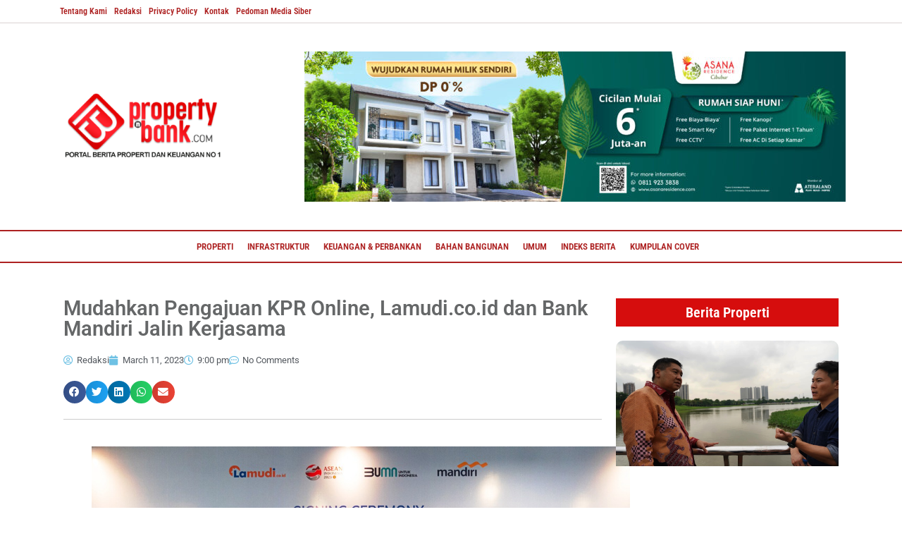

--- FILE ---
content_type: text/html; charset=UTF-8
request_url: https://www.propertynbank.com/lamudi-co-id-dan-bank-mandiri-kerjasama/
body_size: 27120
content:
<!DOCTYPE html><html lang="en-US" prefix="og: https://ogp.me/ns#"><head><script data-no-optimize="1">var litespeed_docref=sessionStorage.getItem("litespeed_docref");litespeed_docref&&(Object.defineProperty(document,"referrer",{get:function(){return litespeed_docref}}),sessionStorage.removeItem("litespeed_docref"));</script> <meta charset="UTF-8" /><meta name="viewport" content="width=device-width, initial-scale=1" /><link rel="profile" href="http://gmpg.org/xfn/11" /><link rel="pingback" href="https://www.propertynbank.com/xmlrpc.php" /><title>Mudahkan Pengajuan KPR Online, Lamudi.co.id dan Bank Mandiri Jalin Kerjasama - Property &amp; Bank</title><meta name="description" content="Lamudi.co.id dan Bank Mandiri secara resmi menandatangani perjanjian kerjasama untuk pemberian referral fasilitas kredit"/><meta name="robots" content="follow, index, max-snippet:-1, max-video-preview:-1, max-image-preview:large"/><link rel="canonical" href="https://www.propertynbank.com/lamudi-co-id-dan-bank-mandiri-kerjasama/" /><meta property="og:locale" content="en_US" /><meta property="og:type" content="article" /><meta property="og:title" content="Mudahkan Pengajuan KPR Online, Lamudi.co.id dan Bank Mandiri Jalin Kerjasama - Property &amp; Bank" /><meta property="og:description" content="Lamudi.co.id dan Bank Mandiri secara resmi menandatangani perjanjian kerjasama untuk pemberian referral fasilitas kredit" /><meta property="og:url" content="https://www.propertynbank.com/lamudi-co-id-dan-bank-mandiri-kerjasama/" /><meta property="og:site_name" content="Property &amp; Bank" /><meta property="article:tag" content="bank mandiri" /><meta property="article:tag" content="berita properti" /><meta property="article:tag" content="KPR online" /><meta property="article:tag" content="Lamudi" /><meta property="article:tag" content="portal berita properti" /><meta property="article:tag" content="PT Bank Mandiri Tbk" /><meta property="article:section" content="Properti" /><meta property="og:updated_time" content="2023-03-13T11:32:35+07:00" /><meta property="og:image" content="https://www.propertynbank.com/wp-content/uploads/2023/03/kerjasama-Lamudi.co_.id-dan-Bank-Mandiri.jpg" /><meta property="og:image:secure_url" content="https://www.propertynbank.com/wp-content/uploads/2023/03/kerjasama-Lamudi.co_.id-dan-Bank-Mandiri.jpg" /><meta property="og:image:width" content="1024" /><meta property="og:image:height" content="683" /><meta property="og:image:alt" content="lamudi" /><meta property="og:image:type" content="image/jpeg" /><meta property="article:published_time" content="2023-03-11T21:00:52+07:00" /><meta property="article:modified_time" content="2023-03-13T11:32:35+07:00" /><meta name="twitter:card" content="summary_large_image" /><meta name="twitter:title" content="Mudahkan Pengajuan KPR Online, Lamudi.co.id dan Bank Mandiri Jalin Kerjasama - Property &amp; Bank" /><meta name="twitter:description" content="Lamudi.co.id dan Bank Mandiri secara resmi menandatangani perjanjian kerjasama untuk pemberian referral fasilitas kredit" /><meta name="twitter:image" content="https://www.propertynbank.com/wp-content/uploads/2023/03/kerjasama-Lamudi.co_.id-dan-Bank-Mandiri.jpg" /><meta name="twitter:label1" content="Written by" /><meta name="twitter:data1" content="Redaksi" /><meta name="twitter:label2" content="Time to read" /><meta name="twitter:data2" content="3 minutes" /> <script type="application/ld+json" class="rank-math-schema">{"@context":"https://schema.org","@graph":[{"@type":"Organization","@id":"https://www.propertynbank.com/#organization","name":"Property &amp; Bank","url":"https://www.propertynbank.com","logo":{"@type":"ImageObject","@id":"https://www.propertynbank.com/#logo","url":"https://www.propertynbank.com/wp-content/uploads/2025/01/cropped-logoicon.png","contentUrl":"https://www.propertynbank.com/wp-content/uploads/2025/01/cropped-logoicon.png","caption":"Property &amp; Bank","inLanguage":"en-US","width":"512","height":"512"}},{"@type":"WebSite","@id":"https://www.propertynbank.com/#website","url":"https://www.propertynbank.com","name":"Property &amp; Bank","alternateName":"P&amp;B","publisher":{"@id":"https://www.propertynbank.com/#organization"},"inLanguage":"en-US"},{"@type":"ImageObject","@id":"https://www.propertynbank.com/wp-content/uploads/2023/03/kerjasama-Lamudi.co_.id-dan-Bank-Mandiri.jpg","url":"https://www.propertynbank.com/wp-content/uploads/2023/03/kerjasama-Lamudi.co_.id-dan-Bank-Mandiri.jpg","width":"1024","height":"683","caption":"lamudi","inLanguage":"en-US"},{"@type":"BreadcrumbList","@id":"https://www.propertynbank.com/lamudi-co-id-dan-bank-mandiri-kerjasama/#breadcrumb","itemListElement":[{"@type":"ListItem","position":"1","item":{"@id":"https://www.propertynbank.com","name":"Home"}},{"@type":"ListItem","position":"2","item":{"@id":"https://www.propertynbank.com/lamudi-co-id-dan-bank-mandiri-kerjasama/","name":"Mudahkan Pengajuan KPR Online, Lamudi.co.id dan Bank Mandiri Jalin Kerjasama"}}]},{"@type":"WebPage","@id":"https://www.propertynbank.com/lamudi-co-id-dan-bank-mandiri-kerjasama/#webpage","url":"https://www.propertynbank.com/lamudi-co-id-dan-bank-mandiri-kerjasama/","name":"Mudahkan Pengajuan KPR Online, Lamudi.co.id dan Bank Mandiri Jalin Kerjasama - Property &amp; Bank","datePublished":"2023-03-11T21:00:52+07:00","dateModified":"2023-03-13T11:32:35+07:00","isPartOf":{"@id":"https://www.propertynbank.com/#website"},"primaryImageOfPage":{"@id":"https://www.propertynbank.com/wp-content/uploads/2023/03/kerjasama-Lamudi.co_.id-dan-Bank-Mandiri.jpg"},"inLanguage":"en-US","breadcrumb":{"@id":"https://www.propertynbank.com/lamudi-co-id-dan-bank-mandiri-kerjasama/#breadcrumb"}},{"@type":"Person","@id":"https://www.propertynbank.com/author/redaksi/","name":"Redaksi","url":"https://www.propertynbank.com/author/redaksi/","image":{"@type":"ImageObject","@id":"https://secure.gravatar.com/avatar/c6798d7fa04e7314f368a685180026223bf2ae5daebd8ee88976bbceaf2c9109?s=96&amp;d=mm&amp;r=g","url":"https://secure.gravatar.com/avatar/c6798d7fa04e7314f368a685180026223bf2ae5daebd8ee88976bbceaf2c9109?s=96&amp;d=mm&amp;r=g","caption":"Redaksi","inLanguage":"en-US"},"sameAs":["https://propertynbank.com/"],"worksFor":{"@id":"https://www.propertynbank.com/#organization"}},{"@type":"BlogPosting","headline":"Mudahkan Pengajuan KPR Online, Lamudi.co.id dan Bank Mandiri Jalin Kerjasama - Property &amp; Bank","keywords":"lamudi","datePublished":"2023-03-11T21:00:52+07:00","dateModified":"2023-03-13T11:32:35+07:00","author":{"@id":"https://www.propertynbank.com/author/redaksi/","name":"Redaksi"},"publisher":{"@id":"https://www.propertynbank.com/#organization"},"description":"Lamudi.co.id dan Bank Mandiri secara resmi menandatangani perjanjian kerjasama untuk pemberian referral fasilitas kredit","name":"Mudahkan Pengajuan KPR Online, Lamudi.co.id dan Bank Mandiri Jalin Kerjasama - Property &amp; Bank","@id":"https://www.propertynbank.com/lamudi-co-id-dan-bank-mandiri-kerjasama/#richSnippet","isPartOf":{"@id":"https://www.propertynbank.com/lamudi-co-id-dan-bank-mandiri-kerjasama/#webpage"},"image":{"@id":"https://www.propertynbank.com/wp-content/uploads/2023/03/kerjasama-Lamudi.co_.id-dan-Bank-Mandiri.jpg"},"inLanguage":"en-US","mainEntityOfPage":{"@id":"https://www.propertynbank.com/lamudi-co-id-dan-bank-mandiri-kerjasama/#webpage"}}]}</script> <link rel='dns-prefetch' href='//www.googletagmanager.com' /><link rel="alternate" type="application/rss+xml" title="Property &amp; Bank &raquo; Feed" href="https://www.propertynbank.com/feed/" /><link rel="alternate" type="application/rss+xml" title="Property &amp; Bank &raquo; Comments Feed" href="https://www.propertynbank.com/comments/feed/" /><link rel="alternate" type="application/rss+xml" title="Property &amp; Bank &raquo; Mudahkan Pengajuan KPR Online, Lamudi.co.id dan Bank Mandiri Jalin Kerjasama Comments Feed" href="https://www.propertynbank.com/lamudi-co-id-dan-bank-mandiri-kerjasama/feed/" /><link rel="alternate" title="oEmbed (JSON)" type="application/json+oembed" href="https://www.propertynbank.com/wp-json/oembed/1.0/embed?url=https%3A%2F%2Fwww.propertynbank.com%2Flamudi-co-id-dan-bank-mandiri-kerjasama%2F" /><link rel="alternate" title="oEmbed (XML)" type="text/xml+oembed" href="https://www.propertynbank.com/wp-json/oembed/1.0/embed?url=https%3A%2F%2Fwww.propertynbank.com%2Flamudi-co-id-dan-bank-mandiri-kerjasama%2F&#038;format=xml" /><link data-optimized="2" rel="stylesheet" href="https://www.propertynbank.com/wp-content/litespeed/css/e83dabf021c8076f8364ded3312f6687.css?ver=018d9" /> <script type="litespeed/javascript" data-src="https://www.propertynbank.com/wp-includes/js/jquery/jquery.min.js?ver=3.7.1" id="jquery-core-js"></script> <link rel="https://api.w.org/" href="https://www.propertynbank.com/wp-json/" /><link rel="alternate" title="JSON" type="application/json" href="https://www.propertynbank.com/wp-json/wp/v2/posts/69454" /><link rel="EditURI" type="application/rsd+xml" title="RSD" href="https://www.propertynbank.com/xmlrpc.php?rsd" /><meta name="generator" content="WordPress 6.9" /><link rel='shortlink' href='https://www.propertynbank.com/?p=69454' /><meta name="generator" content="Site Kit by Google 1.164.0" /><link rel="icon" type="image/png" href="/wp-content/uploads/fbrfg/favicon-96x96.png" sizes="96x96" /><link rel="icon" type="image/svg+xml" href="/wp-content/uploads/fbrfg/favicon.svg" /><link rel="shortcut icon" href="/wp-content/uploads/fbrfg/favicon.ico" /><link rel="apple-touch-icon" sizes="180x180" href="/wp-content/uploads/fbrfg/apple-touch-icon.png" /><link rel="manifest" href="/wp-content/uploads/fbrfg/site.webmanifest" /><meta name="generator" content="Elementor 3.33.4; features: additional_custom_breakpoints; settings: css_print_method-external, google_font-enabled, font_display-auto"><link rel="icon" href="https://www.propertynbank.com/wp-content/uploads/2025/02/cropped-favicon-32x32.png" sizes="32x32" /><link rel="icon" href="https://www.propertynbank.com/wp-content/uploads/2025/02/cropped-favicon-192x192.png" sizes="192x192" /><link rel="apple-touch-icon" href="https://www.propertynbank.com/wp-content/uploads/2025/02/cropped-favicon-180x180.png" /><meta name="msapplication-TileImage" content="https://www.propertynbank.com/wp-content/uploads/2025/02/cropped-favicon-270x270.png" /></head><body class="wp-singular post-template-default single single-post postid-69454 single-format-standard wp-custom-logo wp-embed-responsive wp-theme-hello-elementor ehf-header ehf-footer ehf-template-hello-elementor ehf-stylesheet-hello-elementor hello-elementor-default elementor-default elementor-kit-4 elementor-page-67944"><div id="page" class="hfeed site"><header id="masthead" itemscope="itemscope" itemtype="https://schema.org/WPHeader"><p class="main-title bhf-hidden" itemprop="headline"><a href="https://www.propertynbank.com" title="Property &amp; Bank" rel="home">Property &amp; Bank</a></p><div data-elementor-type="wp-post" data-elementor-id="67704" class="elementor elementor-67704" data-elementor-post-type="elementor-hf"><section class="elementor-section elementor-top-section elementor-element elementor-element-b397a7e elementor-hidden-mobile elementor-section-boxed elementor-section-height-default elementor-section-height-default" data-id="b397a7e" data-element_type="section" data-settings="{&quot;background_background&quot;:&quot;classic&quot;}"><div class="elementor-container elementor-column-gap-default"><div class="elementor-column elementor-col-100 elementor-top-column elementor-element elementor-element-6a5f229" data-id="6a5f229" data-element_type="column"><div class="elementor-widget-wrap elementor-element-populated"><div class="elementor-element elementor-element-d6331a1 hfe-nav-menu__align-left hfe-submenu-icon-arrow hfe-submenu-animation-none hfe-link-redirect-child hfe-nav-menu__breakpoint-tablet elementor-widget elementor-widget-navigation-menu" data-id="d6331a1" data-element_type="widget" data-settings="{&quot;padding_horizontal_menu_item&quot;:{&quot;unit&quot;:&quot;px&quot;,&quot;size&quot;:5,&quot;sizes&quot;:[]},&quot;padding_vertical_menu_item&quot;:{&quot;unit&quot;:&quot;px&quot;,&quot;size&quot;:0,&quot;sizes&quot;:[]},&quot;menu_row_space&quot;:{&quot;unit&quot;:&quot;px&quot;,&quot;size&quot;:0,&quot;sizes&quot;:[]},&quot;padding_horizontal_menu_item_tablet&quot;:{&quot;unit&quot;:&quot;px&quot;,&quot;size&quot;:&quot;&quot;,&quot;sizes&quot;:[]},&quot;padding_horizontal_menu_item_mobile&quot;:{&quot;unit&quot;:&quot;px&quot;,&quot;size&quot;:&quot;&quot;,&quot;sizes&quot;:[]},&quot;padding_vertical_menu_item_tablet&quot;:{&quot;unit&quot;:&quot;px&quot;,&quot;size&quot;:&quot;&quot;,&quot;sizes&quot;:[]},&quot;padding_vertical_menu_item_mobile&quot;:{&quot;unit&quot;:&quot;px&quot;,&quot;size&quot;:&quot;&quot;,&quot;sizes&quot;:[]},&quot;menu_space_between&quot;:{&quot;unit&quot;:&quot;px&quot;,&quot;size&quot;:&quot;&quot;,&quot;sizes&quot;:[]},&quot;menu_space_between_tablet&quot;:{&quot;unit&quot;:&quot;px&quot;,&quot;size&quot;:&quot;&quot;,&quot;sizes&quot;:[]},&quot;menu_space_between_mobile&quot;:{&quot;unit&quot;:&quot;px&quot;,&quot;size&quot;:&quot;&quot;,&quot;sizes&quot;:[]},&quot;menu_row_space_tablet&quot;:{&quot;unit&quot;:&quot;px&quot;,&quot;size&quot;:&quot;&quot;,&quot;sizes&quot;:[]},&quot;menu_row_space_mobile&quot;:{&quot;unit&quot;:&quot;px&quot;,&quot;size&quot;:&quot;&quot;,&quot;sizes&quot;:[]},&quot;dropdown_border_radius&quot;:{&quot;unit&quot;:&quot;px&quot;,&quot;top&quot;:&quot;&quot;,&quot;right&quot;:&quot;&quot;,&quot;bottom&quot;:&quot;&quot;,&quot;left&quot;:&quot;&quot;,&quot;isLinked&quot;:true},&quot;dropdown_border_radius_tablet&quot;:{&quot;unit&quot;:&quot;px&quot;,&quot;top&quot;:&quot;&quot;,&quot;right&quot;:&quot;&quot;,&quot;bottom&quot;:&quot;&quot;,&quot;left&quot;:&quot;&quot;,&quot;isLinked&quot;:true},&quot;dropdown_border_radius_mobile&quot;:{&quot;unit&quot;:&quot;px&quot;,&quot;top&quot;:&quot;&quot;,&quot;right&quot;:&quot;&quot;,&quot;bottom&quot;:&quot;&quot;,&quot;left&quot;:&quot;&quot;,&quot;isLinked&quot;:true},&quot;width_dropdown_item&quot;:{&quot;unit&quot;:&quot;px&quot;,&quot;size&quot;:&quot;220&quot;,&quot;sizes&quot;:[]},&quot;width_dropdown_item_tablet&quot;:{&quot;unit&quot;:&quot;px&quot;,&quot;size&quot;:&quot;&quot;,&quot;sizes&quot;:[]},&quot;width_dropdown_item_mobile&quot;:{&quot;unit&quot;:&quot;px&quot;,&quot;size&quot;:&quot;&quot;,&quot;sizes&quot;:[]},&quot;padding_horizontal_dropdown_item&quot;:{&quot;unit&quot;:&quot;px&quot;,&quot;size&quot;:&quot;&quot;,&quot;sizes&quot;:[]},&quot;padding_horizontal_dropdown_item_tablet&quot;:{&quot;unit&quot;:&quot;px&quot;,&quot;size&quot;:&quot;&quot;,&quot;sizes&quot;:[]},&quot;padding_horizontal_dropdown_item_mobile&quot;:{&quot;unit&quot;:&quot;px&quot;,&quot;size&quot;:&quot;&quot;,&quot;sizes&quot;:[]},&quot;padding_vertical_dropdown_item&quot;:{&quot;unit&quot;:&quot;px&quot;,&quot;size&quot;:15,&quot;sizes&quot;:[]},&quot;padding_vertical_dropdown_item_tablet&quot;:{&quot;unit&quot;:&quot;px&quot;,&quot;size&quot;:&quot;&quot;,&quot;sizes&quot;:[]},&quot;padding_vertical_dropdown_item_mobile&quot;:{&quot;unit&quot;:&quot;px&quot;,&quot;size&quot;:&quot;&quot;,&quot;sizes&quot;:[]},&quot;distance_from_menu&quot;:{&quot;unit&quot;:&quot;px&quot;,&quot;size&quot;:&quot;&quot;,&quot;sizes&quot;:[]},&quot;distance_from_menu_tablet&quot;:{&quot;unit&quot;:&quot;px&quot;,&quot;size&quot;:&quot;&quot;,&quot;sizes&quot;:[]},&quot;distance_from_menu_mobile&quot;:{&quot;unit&quot;:&quot;px&quot;,&quot;size&quot;:&quot;&quot;,&quot;sizes&quot;:[]},&quot;toggle_size&quot;:{&quot;unit&quot;:&quot;px&quot;,&quot;size&quot;:&quot;&quot;,&quot;sizes&quot;:[]},&quot;toggle_size_tablet&quot;:{&quot;unit&quot;:&quot;px&quot;,&quot;size&quot;:&quot;&quot;,&quot;sizes&quot;:[]},&quot;toggle_size_mobile&quot;:{&quot;unit&quot;:&quot;px&quot;,&quot;size&quot;:&quot;&quot;,&quot;sizes&quot;:[]},&quot;toggle_border_width&quot;:{&quot;unit&quot;:&quot;px&quot;,&quot;size&quot;:&quot;&quot;,&quot;sizes&quot;:[]},&quot;toggle_border_width_tablet&quot;:{&quot;unit&quot;:&quot;px&quot;,&quot;size&quot;:&quot;&quot;,&quot;sizes&quot;:[]},&quot;toggle_border_width_mobile&quot;:{&quot;unit&quot;:&quot;px&quot;,&quot;size&quot;:&quot;&quot;,&quot;sizes&quot;:[]},&quot;toggle_border_radius&quot;:{&quot;unit&quot;:&quot;px&quot;,&quot;size&quot;:&quot;&quot;,&quot;sizes&quot;:[]},&quot;toggle_border_radius_tablet&quot;:{&quot;unit&quot;:&quot;px&quot;,&quot;size&quot;:&quot;&quot;,&quot;sizes&quot;:[]},&quot;toggle_border_radius_mobile&quot;:{&quot;unit&quot;:&quot;px&quot;,&quot;size&quot;:&quot;&quot;,&quot;sizes&quot;:[]}}" data-widget_type="navigation-menu.default"><div class="elementor-widget-container"><div class="hfe-nav-menu hfe-layout-horizontal hfe-nav-menu-layout horizontal hfe-pointer__none" data-layout="horizontal"><div role="button" class="hfe-nav-menu__toggle elementor-clickable" tabindex="0" aria-label="Menu Toggle">
<span class="screen-reader-text">Menu</span><div class="hfe-nav-menu-icon">
<i aria-hidden="true"  class="fas fa-align-justify"></i></div></div><nav class="hfe-nav-menu__layout-horizontal hfe-nav-menu__submenu-arrow" data-toggle-icon="&lt;i aria-hidden=&quot;true&quot; tabindex=&quot;0&quot; class=&quot;fas fa-align-justify&quot;&gt;&lt;/i&gt;" data-close-icon="&lt;i aria-hidden=&quot;true&quot; tabindex=&quot;0&quot; class=&quot;far fa-window-close&quot;&gt;&lt;/i&gt;" data-full-width="yes"><ul id="menu-1-d6331a1" class="hfe-nav-menu"><li id="menu-item-67692" class="menu-item menu-item-type-post_type menu-item-object-page parent hfe-creative-menu"><a href="https://www.propertynbank.com/tentang-kami/" class = "hfe-menu-item">Tentang Kami</a></li><li id="menu-item-67690" class="menu-item menu-item-type-post_type menu-item-object-page parent hfe-creative-menu"><a href="https://www.propertynbank.com/redaksi/" class = "hfe-menu-item">Redaksi</a></li><li id="menu-item-67687" class="menu-item menu-item-type-post_type menu-item-object-page menu-item-privacy-policy parent hfe-creative-menu"><a href="https://www.propertynbank.com/privacy-policy/" class = "hfe-menu-item">Privacy Policy</a></li><li id="menu-item-67688" class="menu-item menu-item-type-post_type menu-item-object-page parent hfe-creative-menu"><a href="https://www.propertynbank.com/kontak/" class = "hfe-menu-item">Kontak</a></li><li id="menu-item-67689" class="menu-item menu-item-type-post_type menu-item-object-page parent hfe-creative-menu"><a href="https://www.propertynbank.com/pedoman-media-siber/" class = "hfe-menu-item">Pedoman Media Siber</a></li></ul></nav></div></div></div></div></div></div></section><section class="elementor-section elementor-top-section elementor-element elementor-element-854bad0 elementor-section-boxed elementor-section-height-default elementor-section-height-default" data-id="854bad0" data-element_type="section" data-settings="{&quot;background_background&quot;:&quot;classic&quot;}"><div class="elementor-container elementor-column-gap-default"><div class="elementor-column elementor-col-50 elementor-top-column elementor-element elementor-element-ada3c4c" data-id="ada3c4c" data-element_type="column"><div class="elementor-widget-wrap elementor-element-populated"><div class="elementor-element elementor-element-0814030 elementor-widget elementor-widget-image" data-id="0814030" data-element_type="widget" data-widget_type="image.default"><div class="elementor-widget-container">
<a href="https://propertynbank.com/">
<img data-lazyloaded="1" src="[data-uri]" width="300" height="120" data-src="https://www.propertynbank.com/wp-content/uploads/2022/12/logopnb2025.png" class="attachment-medium size-medium wp-image-82031" alt="" />								</a></div></div></div></div><div class="elementor-column elementor-col-50 elementor-top-column elementor-element elementor-element-29e224a" data-id="29e224a" data-element_type="column"><div class="elementor-widget-wrap elementor-element-populated"><div class="elementor-element elementor-element-59cd07e elementor-widget elementor-widget-image" data-id="59cd07e" data-element_type="widget" data-widget_type="image.default"><div class="elementor-widget-container">
<a href="https://asanaresidence.com/">
<img data-lazyloaded="1" src="[data-uri]" width="768" height="213" data-src="https://www.propertynbank.com/wp-content/uploads/2022/12/Property-and-Bank-AR-Banner-01-768x213.jpg" class="attachment-medium_large size-medium_large wp-image-84850" alt="" data-srcset="https://www.propertynbank.com/wp-content/uploads/2022/12/Property-and-Bank-AR-Banner-01-768x213.jpg 768w, https://www.propertynbank.com/wp-content/uploads/2022/12/Property-and-Bank-AR-Banner-01-300x83.jpg 300w, https://www.propertynbank.com/wp-content/uploads/2022/12/Property-and-Bank-AR-Banner-01-1024x284.jpg 1024w, https://www.propertynbank.com/wp-content/uploads/2022/12/Property-and-Bank-AR-Banner-01-1536x426.jpg 1536w, https://www.propertynbank.com/wp-content/uploads/2022/12/Property-and-Bank-AR-Banner-01-2048x569.jpg 2048w" data-sizes="(max-width: 768px) 100vw, 768px" />								</a></div></div></div></div></div></section><section class="elementor-section elementor-top-section elementor-element elementor-element-7e9907b elementor-section-boxed elementor-section-height-default elementor-section-height-default" data-id="7e9907b" data-element_type="section" data-settings="{&quot;background_background&quot;:&quot;classic&quot;}"><div class="elementor-container elementor-column-gap-no"><div class="elementor-column elementor-col-100 elementor-top-column elementor-element elementor-element-c4aa74b" data-id="c4aa74b" data-element_type="column"><div class="elementor-widget-wrap elementor-element-populated"><div class="elementor-element elementor-element-7f4ee6a hfe-nav-menu__align-center hfe-submenu-icon-arrow hfe-submenu-animation-none hfe-link-redirect-child hfe-nav-menu__breakpoint-tablet elementor-widget elementor-widget-navigation-menu" data-id="7f4ee6a" data-element_type="widget" data-settings="{&quot;padding_horizontal_menu_item&quot;:{&quot;unit&quot;:&quot;px&quot;,&quot;size&quot;:10,&quot;sizes&quot;:[]},&quot;menu_row_space&quot;:{&quot;unit&quot;:&quot;px&quot;,&quot;size&quot;:0,&quot;sizes&quot;:[]},&quot;menu_space_between&quot;:{&quot;unit&quot;:&quot;px&quot;,&quot;size&quot;:0,&quot;sizes&quot;:[]},&quot;padding_horizontal_menu_item_tablet&quot;:{&quot;unit&quot;:&quot;px&quot;,&quot;size&quot;:&quot;&quot;,&quot;sizes&quot;:[]},&quot;padding_horizontal_menu_item_mobile&quot;:{&quot;unit&quot;:&quot;px&quot;,&quot;size&quot;:&quot;&quot;,&quot;sizes&quot;:[]},&quot;padding_vertical_menu_item&quot;:{&quot;unit&quot;:&quot;px&quot;,&quot;size&quot;:15,&quot;sizes&quot;:[]},&quot;padding_vertical_menu_item_tablet&quot;:{&quot;unit&quot;:&quot;px&quot;,&quot;size&quot;:&quot;&quot;,&quot;sizes&quot;:[]},&quot;padding_vertical_menu_item_mobile&quot;:{&quot;unit&quot;:&quot;px&quot;,&quot;size&quot;:&quot;&quot;,&quot;sizes&quot;:[]},&quot;menu_space_between_tablet&quot;:{&quot;unit&quot;:&quot;px&quot;,&quot;size&quot;:&quot;&quot;,&quot;sizes&quot;:[]},&quot;menu_space_between_mobile&quot;:{&quot;unit&quot;:&quot;px&quot;,&quot;size&quot;:&quot;&quot;,&quot;sizes&quot;:[]},&quot;menu_row_space_tablet&quot;:{&quot;unit&quot;:&quot;px&quot;,&quot;size&quot;:&quot;&quot;,&quot;sizes&quot;:[]},&quot;menu_row_space_mobile&quot;:{&quot;unit&quot;:&quot;px&quot;,&quot;size&quot;:&quot;&quot;,&quot;sizes&quot;:[]},&quot;dropdown_border_radius&quot;:{&quot;unit&quot;:&quot;px&quot;,&quot;top&quot;:&quot;&quot;,&quot;right&quot;:&quot;&quot;,&quot;bottom&quot;:&quot;&quot;,&quot;left&quot;:&quot;&quot;,&quot;isLinked&quot;:true},&quot;dropdown_border_radius_tablet&quot;:{&quot;unit&quot;:&quot;px&quot;,&quot;top&quot;:&quot;&quot;,&quot;right&quot;:&quot;&quot;,&quot;bottom&quot;:&quot;&quot;,&quot;left&quot;:&quot;&quot;,&quot;isLinked&quot;:true},&quot;dropdown_border_radius_mobile&quot;:{&quot;unit&quot;:&quot;px&quot;,&quot;top&quot;:&quot;&quot;,&quot;right&quot;:&quot;&quot;,&quot;bottom&quot;:&quot;&quot;,&quot;left&quot;:&quot;&quot;,&quot;isLinked&quot;:true},&quot;width_dropdown_item&quot;:{&quot;unit&quot;:&quot;px&quot;,&quot;size&quot;:&quot;220&quot;,&quot;sizes&quot;:[]},&quot;width_dropdown_item_tablet&quot;:{&quot;unit&quot;:&quot;px&quot;,&quot;size&quot;:&quot;&quot;,&quot;sizes&quot;:[]},&quot;width_dropdown_item_mobile&quot;:{&quot;unit&quot;:&quot;px&quot;,&quot;size&quot;:&quot;&quot;,&quot;sizes&quot;:[]},&quot;padding_horizontal_dropdown_item&quot;:{&quot;unit&quot;:&quot;px&quot;,&quot;size&quot;:&quot;&quot;,&quot;sizes&quot;:[]},&quot;padding_horizontal_dropdown_item_tablet&quot;:{&quot;unit&quot;:&quot;px&quot;,&quot;size&quot;:&quot;&quot;,&quot;sizes&quot;:[]},&quot;padding_horizontal_dropdown_item_mobile&quot;:{&quot;unit&quot;:&quot;px&quot;,&quot;size&quot;:&quot;&quot;,&quot;sizes&quot;:[]},&quot;padding_vertical_dropdown_item&quot;:{&quot;unit&quot;:&quot;px&quot;,&quot;size&quot;:15,&quot;sizes&quot;:[]},&quot;padding_vertical_dropdown_item_tablet&quot;:{&quot;unit&quot;:&quot;px&quot;,&quot;size&quot;:&quot;&quot;,&quot;sizes&quot;:[]},&quot;padding_vertical_dropdown_item_mobile&quot;:{&quot;unit&quot;:&quot;px&quot;,&quot;size&quot;:&quot;&quot;,&quot;sizes&quot;:[]},&quot;distance_from_menu&quot;:{&quot;unit&quot;:&quot;px&quot;,&quot;size&quot;:&quot;&quot;,&quot;sizes&quot;:[]},&quot;distance_from_menu_tablet&quot;:{&quot;unit&quot;:&quot;px&quot;,&quot;size&quot;:&quot;&quot;,&quot;sizes&quot;:[]},&quot;distance_from_menu_mobile&quot;:{&quot;unit&quot;:&quot;px&quot;,&quot;size&quot;:&quot;&quot;,&quot;sizes&quot;:[]},&quot;toggle_size&quot;:{&quot;unit&quot;:&quot;px&quot;,&quot;size&quot;:&quot;&quot;,&quot;sizes&quot;:[]},&quot;toggle_size_tablet&quot;:{&quot;unit&quot;:&quot;px&quot;,&quot;size&quot;:&quot;&quot;,&quot;sizes&quot;:[]},&quot;toggle_size_mobile&quot;:{&quot;unit&quot;:&quot;px&quot;,&quot;size&quot;:&quot;&quot;,&quot;sizes&quot;:[]},&quot;toggle_border_width&quot;:{&quot;unit&quot;:&quot;px&quot;,&quot;size&quot;:&quot;&quot;,&quot;sizes&quot;:[]},&quot;toggle_border_width_tablet&quot;:{&quot;unit&quot;:&quot;px&quot;,&quot;size&quot;:&quot;&quot;,&quot;sizes&quot;:[]},&quot;toggle_border_width_mobile&quot;:{&quot;unit&quot;:&quot;px&quot;,&quot;size&quot;:&quot;&quot;,&quot;sizes&quot;:[]},&quot;toggle_border_radius&quot;:{&quot;unit&quot;:&quot;px&quot;,&quot;size&quot;:&quot;&quot;,&quot;sizes&quot;:[]},&quot;toggle_border_radius_tablet&quot;:{&quot;unit&quot;:&quot;px&quot;,&quot;size&quot;:&quot;&quot;,&quot;sizes&quot;:[]},&quot;toggle_border_radius_mobile&quot;:{&quot;unit&quot;:&quot;px&quot;,&quot;size&quot;:&quot;&quot;,&quot;sizes&quot;:[]}}" data-widget_type="navigation-menu.default"><div class="elementor-widget-container"><div class="hfe-nav-menu hfe-layout-horizontal hfe-nav-menu-layout horizontal hfe-pointer__none" data-layout="horizontal"><div role="button" class="hfe-nav-menu__toggle elementor-clickable" tabindex="0" aria-label="Menu Toggle">
<span class="screen-reader-text">Menu</span><div class="hfe-nav-menu-icon">
<i aria-hidden="true"  class="fas fa-align-justify"></i></div></div><nav class="hfe-nav-menu__layout-horizontal hfe-nav-menu__submenu-arrow" data-toggle-icon="&lt;i aria-hidden=&quot;true&quot; tabindex=&quot;0&quot; class=&quot;fas fa-align-justify&quot;&gt;&lt;/i&gt;" data-close-icon="&lt;i aria-hidden=&quot;true&quot; tabindex=&quot;0&quot; class=&quot;far fa-window-close&quot;&gt;&lt;/i&gt;" data-full-width="yes"><ul id="menu-1-7f4ee6a" class="hfe-nav-menu"><li id="menu-item-67696" class="menu-item menu-item-type-taxonomy menu-item-object-category current-post-ancestor current-menu-parent current-post-parent parent hfe-creative-menu"><a href="https://www.propertynbank.com/category/properti/" class = "hfe-menu-item">Properti</a></li><li id="menu-item-67694" class="menu-item menu-item-type-taxonomy menu-item-object-category parent hfe-creative-menu"><a href="https://www.propertynbank.com/category/infrastruktur/" class = "hfe-menu-item">Infrastruktur</a></li><li id="menu-item-67695" class="menu-item menu-item-type-taxonomy menu-item-object-category parent hfe-creative-menu"><a href="https://www.propertynbank.com/category/keuangan-perbankan/" class = "hfe-menu-item">Keuangan &amp; Perbankan</a></li><li id="menu-item-67693" class="menu-item menu-item-type-taxonomy menu-item-object-category parent hfe-creative-menu"><a href="https://www.propertynbank.com/category/bahan-bangunan/" class = "hfe-menu-item">Bahan Bangunan</a></li><li id="menu-item-83300" class="menu-item menu-item-type-taxonomy menu-item-object-category parent hfe-creative-menu"><a href="https://www.propertynbank.com/category/umum/" class = "hfe-menu-item">Umum</a></li><li id="menu-item-86316" class="menu-item menu-item-type-post_type menu-item-object-page parent hfe-creative-menu"><a href="https://www.propertynbank.com/indeks-berita/" class = "hfe-menu-item">Indeks Berita</a></li><li id="menu-item-72068" class="menu-item menu-item-type-custom menu-item-object-custom menu-item-has-children parent hfe-has-submenu hfe-creative-menu"><div class="hfe-has-submenu-container" tabindex="0" role="button" aria-haspopup="true" aria-expanded="false"><a href="#" class = "hfe-menu-item">Kumpulan Cover<span class='hfe-menu-toggle sub-arrow hfe-menu-child-0'><i class='fa'></i></span></a></div><ul class="sub-menu"><li id="menu-item-72071" class="menu-item menu-item-type-post_type menu-item-object-page hfe-creative-menu"><a href="https://www.propertynbank.com/kumpulan-cover-2017/" class = "hfe-sub-menu-item">Kumpulan Cover 2017</a></li><li id="menu-item-72070" class="menu-item menu-item-type-post_type menu-item-object-page hfe-creative-menu"><a href="https://www.propertynbank.com/kumpulan-cover-2018/" class = "hfe-sub-menu-item">Kumpulan Cover 2018</a></li><li id="menu-item-72069" class="menu-item menu-item-type-post_type menu-item-object-page hfe-creative-menu"><a href="https://www.propertynbank.com/kumpulan-cover-2020/" class = "hfe-sub-menu-item">Kumpulan Cover 2019</a></li><li id="menu-item-72124" class="menu-item menu-item-type-post_type menu-item-object-page hfe-creative-menu"><a href="https://www.propertynbank.com/kumpulan-cover-2019/" class = "hfe-sub-menu-item">Kumpulan Cover 2020</a></li><li id="menu-item-72136" class="menu-item menu-item-type-post_type menu-item-object-page hfe-creative-menu"><a href="https://www.propertynbank.com/kumpulan-cover-2021/" class = "hfe-sub-menu-item">Kumpulan Cover 2021</a></li><li id="menu-item-72163" class="menu-item menu-item-type-post_type menu-item-object-page hfe-creative-menu"><a href="https://www.propertynbank.com/kumpulan-cover-2022/" class = "hfe-sub-menu-item">Kumpulan Cover 2022</a></li><li id="menu-item-72192" class="menu-item menu-item-type-post_type menu-item-object-page hfe-creative-menu"><a href="https://www.propertynbank.com/kumpulan-cover-2023/" class = "hfe-sub-menu-item">Kumpulan Cover 2023</a></li><li id="menu-item-86343" class="menu-item menu-item-type-post_type menu-item-object-page hfe-creative-menu"><a href="https://www.propertynbank.com/kumpulan-cover-2025/" class = "hfe-sub-menu-item">Kumpulan Cover 2025</a></li></ul></li></ul></nav></div></div></div></div></div></div></section></div></header><div data-elementor-type="single-post" data-elementor-id="67944" class="elementor elementor-67944 elementor-location-single post-69454 post type-post status-publish format-standard has-post-thumbnail hentry category-properti tag-bank-mandiri tag-berita-properti tag-kpr-online tag-lamudi tag-portal-berita-properti tag-pt-bank-mandiri-tbk" data-elementor-post-type="elementor_library"><section class="elementor-section elementor-top-section elementor-element elementor-element-84757a8 elementor-section-boxed elementor-section-height-default elementor-section-height-default" data-id="84757a8" data-element_type="section"><div class="elementor-container elementor-column-gap-default"><div class="elementor-column elementor-col-100 elementor-top-column elementor-element elementor-element-1d3948a" data-id="1d3948a" data-element_type="column"><div class="elementor-widget-wrap elementor-element-populated"><section class="elementor-section elementor-inner-section elementor-element elementor-element-cd768cc elementor-section-full_width elementor-section-height-default elementor-section-height-default" data-id="cd768cc" data-element_type="section"><div class="elementor-container elementor-column-gap-default"><div class="elementor-column elementor-col-50 elementor-inner-column elementor-element elementor-element-8766ebe" data-id="8766ebe" data-element_type="column"><div class="elementor-widget-wrap elementor-element-populated"><div class="elementor-element elementor-element-f5afb29 elementor-widget elementor-widget-theme-post-title elementor-page-title elementor-widget-heading" data-id="f5afb29" data-element_type="widget" data-widget_type="theme-post-title.default"><div class="elementor-widget-container"><h1 class="elementor-heading-title elementor-size-default">Mudahkan Pengajuan KPR Online, Lamudi.co.id dan Bank Mandiri Jalin Kerjasama</h1></div></div><div class="elementor-element elementor-element-c2c8848 elementor-align-left elementor-widget elementor-widget-post-info" data-id="c2c8848" data-element_type="widget" data-widget_type="post-info.default"><div class="elementor-widget-container"><ul class="elementor-inline-items elementor-icon-list-items elementor-post-info"><li class="elementor-icon-list-item elementor-repeater-item-d630869 elementor-inline-item" itemprop="author">
<a href="https://www.propertynbank.com/author/redaksi/">
<span class="elementor-icon-list-icon">
<i aria-hidden="true" class="far fa-user-circle"></i>							</span>
<span class="elementor-icon-list-text elementor-post-info__item elementor-post-info__item--type-author">
Redaksi					</span>
</a></li><li class="elementor-icon-list-item elementor-repeater-item-ea09cdf elementor-inline-item" itemprop="datePublished">
<a href="https://www.propertynbank.com/2023/03/11/">
<span class="elementor-icon-list-icon">
<i aria-hidden="true" class="fas fa-calendar"></i>							</span>
<span class="elementor-icon-list-text elementor-post-info__item elementor-post-info__item--type-date">
<time>March 11, 2023</time>					</span>
</a></li><li class="elementor-icon-list-item elementor-repeater-item-a9b2592 elementor-inline-item">
<span class="elementor-icon-list-icon">
<i aria-hidden="true" class="far fa-clock"></i>							</span>
<span class="elementor-icon-list-text elementor-post-info__item elementor-post-info__item--type-time">
<time>9:00 pm</time>					</span></li><li class="elementor-icon-list-item elementor-repeater-item-8f107f9 elementor-inline-item" itemprop="commentCount">
<a href="https://www.propertynbank.com/lamudi-co-id-dan-bank-mandiri-kerjasama/#respond">
<span class="elementor-icon-list-icon">
<i aria-hidden="true" class="far fa-comment-dots"></i>							</span>
<span class="elementor-icon-list-text elementor-post-info__item elementor-post-info__item--type-comments">
No Comments					</span>
</a></li></ul></div></div><div class="elementor-element elementor-element-32250bf elementor-share-buttons--view-icon elementor-share-buttons--shape-circle elementor-share-buttons--skin-gradient elementor-grid-0 elementor-share-buttons--color-official elementor-widget elementor-widget-share-buttons" data-id="32250bf" data-element_type="widget" data-widget_type="share-buttons.default"><div class="elementor-widget-container"><div class="elementor-grid" role="list"><div class="elementor-grid-item" role="listitem"><div class="elementor-share-btn elementor-share-btn_facebook" role="button" tabindex="0" aria-label="Share on facebook">
<span class="elementor-share-btn__icon">
<i class="fab fa-facebook" aria-hidden="true"></i>							</span></div></div><div class="elementor-grid-item" role="listitem"><div class="elementor-share-btn elementor-share-btn_twitter" role="button" tabindex="0" aria-label="Share on twitter">
<span class="elementor-share-btn__icon">
<i class="fab fa-twitter" aria-hidden="true"></i>							</span></div></div><div class="elementor-grid-item" role="listitem"><div class="elementor-share-btn elementor-share-btn_linkedin" role="button" tabindex="0" aria-label="Share on linkedin">
<span class="elementor-share-btn__icon">
<i class="fab fa-linkedin" aria-hidden="true"></i>							</span></div></div><div class="elementor-grid-item" role="listitem"><div class="elementor-share-btn elementor-share-btn_whatsapp" role="button" tabindex="0" aria-label="Share on whatsapp">
<span class="elementor-share-btn__icon">
<i class="fab fa-whatsapp" aria-hidden="true"></i>							</span></div></div><div class="elementor-grid-item" role="listitem"><div class="elementor-share-btn elementor-share-btn_email" role="button" tabindex="0" aria-label="Share on email">
<span class="elementor-share-btn__icon">
<i class="fas fa-envelope" aria-hidden="true"></i>							</span></div></div></div></div></div><div class="elementor-element elementor-element-3263546 elementor-widget-divider--view-line elementor-widget elementor-widget-divider" data-id="3263546" data-element_type="widget" data-widget_type="divider.default"><div class="elementor-widget-container"><div class="elementor-divider">
<span class="elementor-divider-separator">
</span></div></div></div><div class="elementor-element elementor-element-05b05bf elementor-widget elementor-widget-theme-post-content" data-id="05b05bf" data-element_type="widget" data-widget_type="theme-post-content.default"><div class="elementor-widget-container"><figure id="attachment_69456" aria-describedby="caption-attachment-69456" style="width: 1024px" class="wp-caption alignnone"><img data-lazyloaded="1" src="[data-uri]" fetchpriority="high" fetchpriority="high" decoding="async" class="size-full wp-image-69456" data-src="https://www.propertynbank.com/wp-content/uploads/2023/03/kerjasama-Lamudi.co_.id-dan-Bank-Mandiri.jpg" alt="lamudi" width="1024" height="683" data-srcset="https://www.propertynbank.com/wp-content/uploads/2023/03/kerjasama-Lamudi.co_.id-dan-Bank-Mandiri.jpg 1024w, https://www.propertynbank.com/wp-content/uploads/2023/03/kerjasama-Lamudi.co_.id-dan-Bank-Mandiri-300x200.jpg 300w, https://www.propertynbank.com/wp-content/uploads/2023/03/kerjasama-Lamudi.co_.id-dan-Bank-Mandiri-768x512.jpg 768w" data-sizes="(max-width: 1024px) 100vw, 1024px" /><figcaption id="caption-attachment-69456" class="wp-caption-text">Kerjasama Lamudi dan Bank Mandiri</figcaption></figure><p><a href="https://www.propertynbank.com/">Propertynbank.com</a>  &#8211; Lamudi.co.id dan Bank Mandiri secara resmi menandatangani perjanjian kerjasama untuk pemberian referral fasilitas kredit konsumer dengan jaminan properti. Lamudi dan Bank Mandiri akan bekerja sama dalam memberikan edukasi literasi finansial bagi calon pembeli properti sebelum pengajuan kredit pemilikan rumah (KPR).</p><p>Melalui kerjasama ini, konsultan properti dan rekan agen Lamudi.co.id akan membantu pengguna Lamudi.co.id melakukan pengajuan KPR lewat Bank Mandiri secara lebih mudah.</p><p>Persiapan pengajuan KPR di sini termasuk pengecekan dokumen persyaratan, menghitung cicilan per bulan, pengecekan skor kredit, pengertian syarat dan ketentuan dari Bank Mandiri. Lewat kerjasama ini, calon pembeli properti akan diwakili oleh konsultan properti Lamudi.co.id sebagai perantara dalam pengajuan KPR secara langsung.</p><p>Mart Polman, CEO Lamudi.co.id mengatakan bahwa kemudahan akses pembiayaan pembelian rumah memadai bagi semua pengguna Lamudi.co.id menjadi salah satu prioritas utama dari bisnis Lamudi. “Mayoritas pengguna Lamudi.co.id memilih metode pembayaran KPR dalam pembelian rumah. Kami yakin bahwa para pengguna Lamudi.co.id dapat mendapatkan layanan terbaik untuk proses pengajuan KPR mereka,” ujar Mart.</p><h5>Data Lamudi</h5><p>Berdasarkan data Lamudi.co.id pada periode Juni hingga Desember 2022, tingkat persetujuan pengajuan KPR melalui Lamudi.co.id berada pada rata-rata 52 persen. Kondisi suku bunga Bank Indonesia (BI) yang kini mencapai 5,75 persen juga berdampak pada semakin sulitnya pengajuan KPR bank.</p><p>Baca Juga : <a href="https://www.propertynbank.com/lamudi-gandeng-asosiasi-broker/"><strong>Lamudi Gandeng Asosiasi Broker Sebagai Mitra Strategis</strong></a></p><p>Sebagai penyedia layanan end-to-end dalam pencarian properti, Lamudi.co.id memberikan perhatian khusus pada pendekatan edukatif bagi calon pembeli properti terutama dalam hal literasi finansial bagi calon pembeli. Menurut Mart, edukasi literasi finansial ini menjadi sangat penting di tengah kondisi ekonomi yang menantang.</p><p>Menurut data Lamudi.co.id pada periode Juni hingga Desember 2022, 25 persen dari minat pembelian properti berada pada kisaran rumah harga di atas Rp 600 juta dan 15 persen untuk kisaran rumah harga Rp1,1 miliar hingga diatas Rp2 miliar yang merupakan klasifikasi rumah dengan harga premium. Hal ini menunjukkan bahwa sebagian masyarakat pencari properti di Lamudi.co.id memiliki aspirasi untuk memilih rumah dengan nilai investasi yang tinggi.</p><p>“Generasi milenial dan generasi Z yang merupakan mayoritas pengguna kami mendambakan kemudahan informasi dan pengalaman mudah dalam pencarian properti. Ini telah mendorong kami untuk terus meningkatkan kemitraan kami dengan berbagai bank yang memiliki misi yang dengan kami terutama dalam aspek membantu literasi finansial calon pembeli properti,” tambah Mart.</p><p>Sementara itu, Midian Samosir, SVP Corporate Banking 5 Bank Mandiri mengatakan bahwa kerjasama dengan platform digital seperti Lamudi.co.id merupakan bagian dari upaya Bank Mandiri untuk lebih berkontribusi dalam mendukung pertumbuhan ekonomi digital Indonesia.</p><p>“Bank Mandiri selalu beradaptasi pada perubahan dan kami melihat potensi yang masih sangat besar dalam industri digital dan teknologi. Untuk itu, kami pun terus mengembangkan kompetensi dan kapasitas insan Mandirian dengan mengusung visi menjadi main partner untuk kebutuhan perbankan dalam ekosistem perusahaan-perusahaan yang bergerak di sektor industri digital ini,” tegas Midian.</p><p>Dalam upaya edukasi literasi finansial ini juga akan dibantu oleh lebih dari 30 ribu jaringan agen yang telah bermitra dengan Lamudi.co.id dan konsultan properti Lamudi.co.id yang mengedepankan jasa konsultasi kepada calon pembeli.</p><p>Baca Juga : <a href="https://www.propertynbank.com/di-pameran-ini-bank-mandiri-berikan-bunga-2-3/"><strong>Di Pameran Ini, Bank Mandiri Berikan Bunga 2.3%</strong></a></p><p>Sedangkan Dessy Wahyuni, SVP Consumer Loans Group Bank Mandiri mengungkapkan bahwa kemitraan Bank Mandiri dengan Lamudi.co.id merupakan salah satu upaya strategis perseroan untuk beradaptasi dengan arus digitalisasi terutama dalam menyediakan jasa KPR. “Kami melihat kemitraan dengan Lamudi.co.id sebagai market leader teknologi properti terbesar, akan mendukung tujuan Bank Mandiri untuk memperkuat penguasaan pasar KPR di Indonesia,” ucap Dessy.</p><p>Menurut Dessy, Portfolio KPR Bank Mandiri tahun 2022 mengalami kenaikan yang cukup besar yakni 8,4 persen secara year-on-year (YoY) yang juga diiringi oleh pertumbuhan market share yang cukup besar.</p><p>Untuk merealisasikan keinginan tersebut, Bank Mandiri menawarkan program promo KPR dengan suku bunga yang kompetitif dengan berbagai pilihan seperti bunga 3,65 persen fixed 3 tahun, 4,65 persen fixed 5 tahun dan 5,88 persen dalam tiga tahun pertama dalam periode fixed 10 tahun.</p><p>Selain itu, program marketing yang ditawarkan oleh <a href="https://bankmandiri.co.id/" target="_blank" rel="noopener">Bank Mandiri</a> menawarkan salah satunya KPR Khusus Nasabah Segmen Pegawai, dengan benefit berupa tenor yang lebih panjang, limit lebih besar, &amp; dokumen yang lebih mudah, serta KPR Hebat dengan skema grace period yang bebas angsuran pokok selama 2 tahun.</p></div></div><div class="elementor-element elementor-element-edb75fd elementor-widget-divider--view-line elementor-widget elementor-widget-divider" data-id="edb75fd" data-element_type="widget" data-widget_type="divider.default"><div class="elementor-widget-container"><div class="elementor-divider">
<span class="elementor-divider-separator">
</span></div></div></div><div class="elementor-element elementor-element-13c53e3 elementor-widget elementor-widget-post-comments" data-id="13c53e3" data-element_type="widget" data-widget_type="post-comments.theme_comments"><div class="elementor-widget-container"><section id="comments" class="comments-area"><div id="respond" class="comment-respond"><h2 id="reply-title" class="comment-reply-title">Leave a Reply <small><a rel="nofollow" id="cancel-comment-reply-link" href="/lamudi-co-id-dan-bank-mandiri-kerjasama/#respond" style="display:none;">Cancel reply</a></small></h2><form action="https://www.propertynbank.com/wp-comments-post.php" method="post" id="commentform" class="comment-form"><p class="comment-notes"><span id="email-notes">Your email address will not be published.</span> <span class="required-field-message">Required fields are marked <span class="required">*</span></span></p><p class="comment-form-comment"><label for="comment">Comment <span class="required">*</span></label><textarea id="comment" name="comment" cols="45" rows="8" maxlength="65525" required></textarea></p><p class="comment-form-author"><label for="author">Name <span class="required">*</span></label> <input id="author" name="author" type="text" value="" size="30" maxlength="245" autocomplete="name" required /></p><p class="comment-form-email"><label for="email">Email <span class="required">*</span></label> <input id="email" name="email" type="email" value="" size="30" maxlength="100" aria-describedby="email-notes" autocomplete="email" required /></p><p class="comment-form-url"><label for="url">Website</label> <input id="url" name="url" type="url" value="" size="30" maxlength="200" autocomplete="url" /></p><p class="comment-form-cookies-consent"><input id="wp-comment-cookies-consent" name="wp-comment-cookies-consent" type="checkbox" value="yes" /> <label for="wp-comment-cookies-consent">Save my name, email, and website in this browser for the next time I comment.</label></p><p class="form-submit"><input name="submit" type="submit" id="submit" class="submit" value="Post Comment" /> <input type='hidden' name='comment_post_ID' value='69454' id='comment_post_ID' />
<input type='hidden' name='comment_parent' id='comment_parent' value='0' /></p></form></div></section></div></div></div></div><div class="elementor-column elementor-col-50 elementor-inner-column elementor-element elementor-element-a214b06" data-id="a214b06" data-element_type="column"><div class="elementor-widget-wrap elementor-element-populated"><div class="elementor-element elementor-element-b0b30ef elementor-widget elementor-widget-heading" data-id="b0b30ef" data-element_type="widget" data-widget_type="heading.default"><div class="elementor-widget-container"><h2 class="elementor-heading-title elementor-size-default">Berita Properti</h2></div></div><div class="elementor-element elementor-element-39c60c8 elementor-grid-1 elementor-grid-tablet-2 elementor-grid-mobile-1 elementor-posts--thumbnail-top elementor-widget elementor-widget-posts" data-id="39c60c8" data-element_type="widget" data-settings="{&quot;classic_columns&quot;:&quot;1&quot;,&quot;classic_columns_tablet&quot;:&quot;2&quot;,&quot;classic_columns_mobile&quot;:&quot;1&quot;,&quot;classic_row_gap&quot;:{&quot;unit&quot;:&quot;px&quot;,&quot;size&quot;:35,&quot;sizes&quot;:[]},&quot;classic_row_gap_tablet&quot;:{&quot;unit&quot;:&quot;px&quot;,&quot;size&quot;:&quot;&quot;,&quot;sizes&quot;:[]},&quot;classic_row_gap_mobile&quot;:{&quot;unit&quot;:&quot;px&quot;,&quot;size&quot;:&quot;&quot;,&quot;sizes&quot;:[]}}" data-widget_type="posts.classic"><div class="elementor-widget-container"><div class="elementor-posts-container elementor-posts elementor-posts--skin-classic elementor-grid" role="list"><article class="elementor-post elementor-grid-item post-87505 post type-post status-publish format-standard has-post-thumbnail hentry category-properti tag-info-program-perumahan tag-kementerian-pkp tag-lippo-group tag-maruarar-sirait tag-program-3-juta-rumah tag-rusun-di-bekasi tag-rusun-subsidi-meikarta" role="listitem">
<a class="elementor-post__thumbnail__link" href="https://www.propertynbank.com/pemerintah-bangun-rusun-subsidi-meikarta/" tabindex="-1" ><div class="elementor-post__thumbnail"><img data-lazyloaded="1" src="[data-uri]" loading="lazy" width="800" height="450" data-src="https://www.propertynbank.com/wp-content/uploads/2026/01/meikarta-rusunami.jpg" class="attachment-large size-large wp-image-87506" alt="Rusun Subsidi Meikarta" /></div>
</a><div class="elementor-post__text"><h3 class="elementor-post__title">
<a href="https://www.propertynbank.com/pemerintah-bangun-rusun-subsidi-meikarta/" >
Pemerintah Akan Bangun Rusun Subsidi Meikarta, Dekat Kawasan Industri dan Fasilitas Publik			</a></h3><div class="elementor-post__meta-data">
<span class="elementor-post-date">
January 20, 2026		</span>
<span class="elementor-post-avatar">
No Comments		</span></div></div></article></div></div></div><div class="elementor-element elementor-element-29b8349 elementor-grid-1 elementor-posts--thumbnail-left elementor-hidden-mobile elementor-grid-tablet-2 elementor-grid-mobile-1 elementor-widget elementor-widget-posts" data-id="29b8349" data-element_type="widget" data-settings="{&quot;classic_columns&quot;:&quot;1&quot;,&quot;classic_row_gap&quot;:{&quot;unit&quot;:&quot;px&quot;,&quot;size&quot;:5,&quot;sizes&quot;:[]},&quot;classic_columns_tablet&quot;:&quot;2&quot;,&quot;classic_columns_mobile&quot;:&quot;1&quot;,&quot;classic_row_gap_tablet&quot;:{&quot;unit&quot;:&quot;px&quot;,&quot;size&quot;:&quot;&quot;,&quot;sizes&quot;:[]},&quot;classic_row_gap_mobile&quot;:{&quot;unit&quot;:&quot;px&quot;,&quot;size&quot;:&quot;&quot;,&quot;sizes&quot;:[]}}" data-widget_type="posts.classic"><div class="elementor-widget-container"><div class="elementor-posts-container elementor-posts elementor-posts--skin-classic elementor-grid" role="list"><article class="elementor-post elementor-grid-item post-87476 post type-post status-publish format-standard has-post-thumbnail hentry category-properti tag-angga-budi-kusuma tag-bp-tapera tag-btn tag-ekosistem-perumahan-nasional tag-james-ready tag-menteri-pkp tag-rumah-subsidi tag-sarana-multigriya-finansial" role="listitem">
<a class="elementor-post__thumbnail__link" href="https://www.propertynbank.com/flpp-2026-bp-tapera-dorong-akselerasi/" tabindex="-1" ><div class="elementor-post__thumbnail"><img data-lazyloaded="1" src="[data-uri]" loading="lazy" width="300" height="162" data-src="https://www.propertynbank.com/wp-content/uploads/2026/01/heru-bp-tapera-300x162.jpeg" class="attachment-medium size-medium wp-image-87477" alt="bp tapera" /></div>
</a><div class="elementor-post__text"><h3 class="elementor-post__title">
<a href="https://www.propertynbank.com/flpp-2026-bp-tapera-dorong-akselerasi/" >
BP Tapera Dorong Akselerasi FLPP 2026, Perkuat Sinergi Ekosistem Perumahan			</a></h3><div class="elementor-post__meta-data">
<span class="elementor-post-date">
January 17, 2026		</span>
<span class="elementor-post-avatar">
No Comments		</span></div></div></article><article class="elementor-post elementor-grid-item post-87472 post type-post status-publish format-standard has-post-thumbnail hentry category-properti tag-aguan tag-agung-sedayu-group tag-fasilitas-ibadah tag-kawasan-pik2 tag-masjid-al-ikhlas-pik tag-menteri-agama-nasaruddin-umar tag-riverwalk-island" role="listitem">
<a class="elementor-post__thumbnail__link" href="https://www.propertynbank.com/agung-sedayu-resmikan-masjid-al-ikhlas-pik/" tabindex="-1" ><div class="elementor-post__thumbnail"><img data-lazyloaded="1" src="[data-uri]" loading="lazy" width="300" height="200" data-src="https://www.propertynbank.com/wp-content/uploads/2026/01/masjid-PIK_salaman-300x200.jpeg" class="attachment-medium size-medium wp-image-87473" alt="Masjid Al-Ikhlas PIK" /></div>
</a><div class="elementor-post__text"><h3 class="elementor-post__title">
<a href="https://www.propertynbank.com/agung-sedayu-resmikan-masjid-al-ikhlas-pik/" >
Masjid Al-Ikhlas PIK Diresmikan, Agung Sedayu Terus Lengkapi Fasilitas Kawasan			</a></h3><div class="elementor-post__meta-data">
<span class="elementor-post-date">
January 16, 2026		</span>
<span class="elementor-post-avatar">
No Comments		</span></div></div></article><article class="elementor-post elementor-grid-item post-87465 post type-post status-publish format-standard has-post-thumbnail hentry category-properti tag-canggu-hills tag-cozy-living tag-echovista-canggu tag-hunian-wellness tag-investasi-properti-bali tag-properti-bali tag-properti-residensial tag-villa-canggu tag-villa-premium tag-wellness-living" role="listitem">
<a class="elementor-post__thumbnail__link" href="https://www.propertynbank.com/echovista-canggu-hills-rilis-villa-wellness/" tabindex="-1" ><div class="elementor-post__thumbnail"><img data-lazyloaded="1" src="[data-uri]" loading="lazy" width="300" height="185" data-src="https://www.propertynbank.com/wp-content/uploads/2026/01/echovista-300x185.jpeg" class="attachment-medium size-medium wp-image-87470" alt="Echovista" /></div>
</a><div class="elementor-post__text"><h3 class="elementor-post__title">
<a href="https://www.propertynbank.com/echovista-canggu-hills-rilis-villa-wellness/" >
Echovista Canggu Hills Tawarkan Villa Wellness, Incar Investor Domestik dan Asing			</a></h3><div class="elementor-post__meta-data">
<span class="elementor-post-date">
January 16, 2026		</span>
<span class="elementor-post-avatar">
No Comments		</span></div></div></article><article class="elementor-post elementor-grid-item post-87460 post type-post status-publish format-standard has-post-thumbnail hentry category-properti tag-al-qilaa tag-apartemen-kampung-bandan tag-btn tag-danantara tag-fahri-hamzah tag-hashim-djojohadikusumo tag-nixon-l-p-napitupulu tag-program-3-juta-rumah tag-pt-bank-tabungan-negara-tbk tag-rusun tag-satgas-perumahan" role="listitem">
<a class="elementor-post__thumbnail__link" href="https://www.propertynbank.com/btn-pasarkan-apartemen-kampung-bandan/" tabindex="-1" ><div class="elementor-post__thumbnail"><img data-lazyloaded="1" src="[data-uri]" loading="lazy" width="300" height="182" data-src="https://www.propertynbank.com/wp-content/uploads/2026/01/hashim--300x182.jpeg" class="attachment-medium size-medium wp-image-87462" alt="hashim" /></div>
</a><div class="elementor-post__text"><h3 class="elementor-post__title">
<a href="https://www.propertynbank.com/btn-pasarkan-apartemen-kampung-bandan/" >
Al Qilaa dan BTN Mulai Pasarkan Apartemen Kampung Bandan, Harga Mulai Rp360 Juta			</a></h3><div class="elementor-post__meta-data">
<span class="elementor-post-date">
January 16, 2026		</span>
<span class="elementor-post-avatar">
No Comments		</span></div></div></article></div></div></div><div class="elementor-element elementor-element-f58af73 elementor-grid-1 elementor-posts--thumbnail-left elementor-hidden-desktop elementor-grid-tablet-2 elementor-grid-mobile-1 elementor-widget elementor-widget-posts" data-id="f58af73" data-element_type="widget" data-settings="{&quot;classic_columns&quot;:&quot;1&quot;,&quot;classic_row_gap_mobile&quot;:{&quot;unit&quot;:&quot;px&quot;,&quot;size&quot;:10,&quot;sizes&quot;:[]},&quot;classic_columns_tablet&quot;:&quot;2&quot;,&quot;classic_columns_mobile&quot;:&quot;1&quot;,&quot;classic_row_gap&quot;:{&quot;unit&quot;:&quot;px&quot;,&quot;size&quot;:35,&quot;sizes&quot;:[]},&quot;classic_row_gap_tablet&quot;:{&quot;unit&quot;:&quot;px&quot;,&quot;size&quot;:&quot;&quot;,&quot;sizes&quot;:[]}}" data-widget_type="posts.classic"><div class="elementor-widget-container"><div class="elementor-posts-container elementor-posts elementor-posts--skin-classic elementor-grid" role="list"><article class="elementor-post elementor-grid-item post-87476 post type-post status-publish format-standard has-post-thumbnail hentry category-properti tag-angga-budi-kusuma tag-bp-tapera tag-btn tag-ekosistem-perumahan-nasional tag-james-ready tag-menteri-pkp tag-rumah-subsidi tag-sarana-multigriya-finansial" role="listitem">
<a class="elementor-post__thumbnail__link" href="https://www.propertynbank.com/flpp-2026-bp-tapera-dorong-akselerasi/" tabindex="-1" ><div class="elementor-post__thumbnail"><img data-lazyloaded="1" src="[data-uri]" loading="lazy" width="300" height="162" data-src="https://www.propertynbank.com/wp-content/uploads/2026/01/heru-bp-tapera-300x162.jpeg" class="attachment-medium size-medium wp-image-87477" alt="bp tapera" /></div>
</a><div class="elementor-post__text"><h3 class="elementor-post__title">
<a href="https://www.propertynbank.com/flpp-2026-bp-tapera-dorong-akselerasi/" >
BP Tapera Dorong Akselerasi FLPP 2026, Perkuat Sinergi Ekosistem Perumahan			</a></h3><div class="elementor-post__meta-data">
<span class="elementor-post-date">
January 17, 2026		</span>
<span class="elementor-post-avatar">
No Comments		</span></div></div></article><article class="elementor-post elementor-grid-item post-87472 post type-post status-publish format-standard has-post-thumbnail hentry category-properti tag-aguan tag-agung-sedayu-group tag-fasilitas-ibadah tag-kawasan-pik2 tag-masjid-al-ikhlas-pik tag-menteri-agama-nasaruddin-umar tag-riverwalk-island" role="listitem">
<a class="elementor-post__thumbnail__link" href="https://www.propertynbank.com/agung-sedayu-resmikan-masjid-al-ikhlas-pik/" tabindex="-1" ><div class="elementor-post__thumbnail"><img data-lazyloaded="1" src="[data-uri]" loading="lazy" width="300" height="200" data-src="https://www.propertynbank.com/wp-content/uploads/2026/01/masjid-PIK_salaman-300x200.jpeg" class="attachment-medium size-medium wp-image-87473" alt="Masjid Al-Ikhlas PIK" /></div>
</a><div class="elementor-post__text"><h3 class="elementor-post__title">
<a href="https://www.propertynbank.com/agung-sedayu-resmikan-masjid-al-ikhlas-pik/" >
Masjid Al-Ikhlas PIK Diresmikan, Agung Sedayu Terus Lengkapi Fasilitas Kawasan			</a></h3><div class="elementor-post__meta-data">
<span class="elementor-post-date">
January 16, 2026		</span>
<span class="elementor-post-avatar">
No Comments		</span></div></div></article><article class="elementor-post elementor-grid-item post-87465 post type-post status-publish format-standard has-post-thumbnail hentry category-properti tag-canggu-hills tag-cozy-living tag-echovista-canggu tag-hunian-wellness tag-investasi-properti-bali tag-properti-bali tag-properti-residensial tag-villa-canggu tag-villa-premium tag-wellness-living" role="listitem">
<a class="elementor-post__thumbnail__link" href="https://www.propertynbank.com/echovista-canggu-hills-rilis-villa-wellness/" tabindex="-1" ><div class="elementor-post__thumbnail"><img data-lazyloaded="1" src="[data-uri]" loading="lazy" width="300" height="185" data-src="https://www.propertynbank.com/wp-content/uploads/2026/01/echovista-300x185.jpeg" class="attachment-medium size-medium wp-image-87470" alt="Echovista" /></div>
</a><div class="elementor-post__text"><h3 class="elementor-post__title">
<a href="https://www.propertynbank.com/echovista-canggu-hills-rilis-villa-wellness/" >
Echovista Canggu Hills Tawarkan Villa Wellness, Incar Investor Domestik dan Asing			</a></h3><div class="elementor-post__meta-data">
<span class="elementor-post-date">
January 16, 2026		</span>
<span class="elementor-post-avatar">
No Comments		</span></div></div></article><article class="elementor-post elementor-grid-item post-87460 post type-post status-publish format-standard has-post-thumbnail hentry category-properti tag-al-qilaa tag-apartemen-kampung-bandan tag-btn tag-danantara tag-fahri-hamzah tag-hashim-djojohadikusumo tag-nixon-l-p-napitupulu tag-program-3-juta-rumah tag-pt-bank-tabungan-negara-tbk tag-rusun tag-satgas-perumahan" role="listitem">
<a class="elementor-post__thumbnail__link" href="https://www.propertynbank.com/btn-pasarkan-apartemen-kampung-bandan/" tabindex="-1" ><div class="elementor-post__thumbnail"><img data-lazyloaded="1" src="[data-uri]" loading="lazy" width="300" height="182" data-src="https://www.propertynbank.com/wp-content/uploads/2026/01/hashim--300x182.jpeg" class="attachment-medium size-medium wp-image-87462" alt="hashim" /></div>
</a><div class="elementor-post__text"><h3 class="elementor-post__title">
<a href="https://www.propertynbank.com/btn-pasarkan-apartemen-kampung-bandan/" >
Al Qilaa dan BTN Mulai Pasarkan Apartemen Kampung Bandan, Harga Mulai Rp360 Juta			</a></h3><div class="elementor-post__meta-data">
<span class="elementor-post-date">
January 16, 2026		</span>
<span class="elementor-post-avatar">
No Comments		</span></div></div></article><article class="elementor-post elementor-grid-item post-87455 post type-post status-publish format-standard has-post-thumbnail hentry category-properti tag-bp3r tag-fahri-hamzah tag-jehansyah-siregar tag-kawasan-permukiman tag-perumahan-rakyat tag-suharso-monoarfa tag-the-hud-institute" role="listitem">
<a class="elementor-post__thumbnail__link" href="https://www.propertynbank.com/reformasi-sistem-perumahan-the-hud-institute/" tabindex="-1" ><div class="elementor-post__thumbnail"><img data-lazyloaded="1" src="[data-uri]" loading="lazy" width="300" height="172" data-src="https://www.propertynbank.com/wp-content/uploads/2026/01/suharso-300x172.jpeg" class="attachment-medium size-medium wp-image-87457" alt="suharso" /></div>
</a><div class="elementor-post__text"><h3 class="elementor-post__title">
<a href="https://www.propertynbank.com/reformasi-sistem-perumahan-the-hud-institute/" >
The HUD Institute: Reformasi Sistem Perumahan Kunci Atasi Backlog Nasional			</a></h3><div class="elementor-post__meta-data">
<span class="elementor-post-date">
January 16, 2026		</span>
<span class="elementor-post-avatar">
No Comments		</span></div></div></article><article class="elementor-post elementor-grid-item post-87445 post type-post status-publish format-standard has-post-thumbnail hentry category-properti tag-berita-properti tag-bsd-city tag-info-properti tag-kota-mandiri tag-sinar-mas-land tag-the-hud-institute" role="listitem">
<a class="elementor-post__thumbnail__link" href="https://www.propertynbank.com/the-hud-institute-belajar-dari-bsd-city/" tabindex="-1" ><div class="elementor-post__thumbnail"><img data-lazyloaded="1" src="[data-uri]" loading="lazy" width="300" height="187" data-src="https://www.propertynbank.com/wp-content/uploads/2026/01/hud-ke-bsd_peserta-300x187.jpeg" class="attachment-medium size-medium wp-image-87447" alt="the hud institute" /></div>
</a><div class="elementor-post__text"><h3 class="elementor-post__title">
<a href="https://www.propertynbank.com/the-hud-institute-belajar-dari-bsd-city/" >
The HUD Institute Belajar dari BSD City, Kota Mandiri yang Tumbuh Lebih dari 40 Tahun			</a></h3><div class="elementor-post__meta-data">
<span class="elementor-post-date">
January 15, 2026		</span>
<span class="elementor-post-avatar">
No Comments		</span></div></div></article><article class="elementor-post elementor-grid-item post-87428 post type-post status-publish format-standard has-post-thumbnail hentry category-properti tag-bebas-ppn-dtp tag-berita-properti tag-paramount-land tag-paramount-petals tag-promo-properti" role="listitem">
<a class="elementor-post__thumbnail__link" href="https://www.propertynbank.com/paramount-land-hadirkan-taxfreeseason-2026/" tabindex="-1" ><div class="elementor-post__thumbnail"><img data-lazyloaded="1" src="[data-uri]" loading="lazy" width="300" height="150" data-src="https://www.propertynbank.com/wp-content/uploads/2026/01/Paramount-Free-Tax_1-300x150.jpeg" class="attachment-medium size-medium wp-image-87430" alt="" /></div>
</a><div class="elementor-post__text"><h3 class="elementor-post__title">
<a href="https://www.propertynbank.com/paramount-land-hadirkan-taxfreeseason-2026/" >
Paramount Land Hadirkan #TaxFreeSeason 2026, Beli Properti Bebas PPN			</a></h3><div class="elementor-post__meta-data">
<span class="elementor-post-date">
January 14, 2026		</span>
<span class="elementor-post-avatar">
No Comments		</span></div></div></article><article class="elementor-post elementor-grid-item post-87425 post type-post status-publish format-standard has-post-thumbnail hentry category-properti tag-appernas-jaya tag-arsol-land tag-berita-properti tag-bpn-kota-serang" role="listitem">
<a class="elementor-post__thumbnail__link" href="https://www.propertynbank.com/bpn-kota-serang-diapresiasi-arsol-land/" tabindex="-1" ><div class="elementor-post__thumbnail"><img data-lazyloaded="1" src="[data-uri]" loading="lazy" width="300" height="186" data-src="https://www.propertynbank.com/wp-content/uploads/2026/01/IMHA-8-Arsol-Land-4-300x186.jpg" class="attachment-medium size-medium wp-image-87426" alt="Arsol Land" /></div>
</a><div class="elementor-post__text"><h3 class="elementor-post__title">
<a href="https://www.propertynbank.com/bpn-kota-serang-diapresiasi-arsol-land/" >
Arsol Land Apresiasi Pelayanan Secepat Kilat dan Transparan BPN Kota Serang			</a></h3><div class="elementor-post__meta-data">
<span class="elementor-post-date">
January 14, 2026		</span>
<span class="elementor-post-avatar">
No Comments		</span></div></div></article><article class="elementor-post elementor-grid-item post-87414 post type-post status-publish format-standard has-post-thumbnail hentry category-properti tag-beli-rumah-baru tag-berita-properti tag-down-payment tag-kpr-syariah tag-pasangan-muda tag-pinhome" role="listitem">
<a class="elementor-post__thumbnail__link" href="https://www.propertynbank.com/strategi-pasutri-baru-memiliki-rumah-pertama/" tabindex="-1" ><div class="elementor-post__thumbnail"><img data-lazyloaded="1" src="[data-uri]" loading="lazy" width="300" height="225" data-src="https://www.propertynbank.com/wp-content/uploads/2025/07/citraindah_juli-300x225.jpeg" class="attachment-medium size-medium wp-image-84744" alt="citraindah city" /></div>
</a><div class="elementor-post__text"><h3 class="elementor-post__title">
<a href="https://www.propertynbank.com/strategi-pasutri-baru-memiliki-rumah-pertama/" >
Ini Strategi Finansial Pasutri Baru Memiliki Rumah Pertama			</a></h3><div class="elementor-post__meta-data">
<span class="elementor-post-date">
January 11, 2026		</span>
<span class="elementor-post-avatar">
No Comments		</span></div></div></article><article class="elementor-post elementor-grid-item post-87410 post type-post status-publish format-standard has-post-thumbnail hentry category-properti tag-10876 tag-emiten-dada tag-pasar-properti tag-pasar-saham-dada tag-t-diamond-citra-propertindo-tbk" role="listitem">
<a class="elementor-post__thumbnail__link" href="https://www.propertynbank.com/akuisisi-rp1748-miliar-dada-tbk-fokus-kemban/" tabindex="-1" ><div class="elementor-post__thumbnail"><img data-lazyloaded="1" src="[data-uri]" loading="lazy" width="300" height="212" data-src="https://www.propertynbank.com/wp-content/uploads/2026/01/Dada-T03-300x212.jpg" class="attachment-medium size-medium wp-image-87411" alt="Dada" /></div>
</a><div class="elementor-post__text"><h3 class="elementor-post__title">
<a href="https://www.propertynbank.com/akuisisi-rp1748-miliar-dada-tbk-fokus-kemban/" >
Akuisisi Rp174,8 Miliar, DADA Tbk Fokus Kembangkan Segmen Landed Housing			</a></h3><div class="elementor-post__meta-data">
<span class="elementor-post-date">
January 10, 2026		</span>
<span class="elementor-post-avatar">
No Comments		</span></div></div></article></div></div></div><div class="elementor-element elementor-element-1d6163d elementor-widget elementor-widget-heading" data-id="1d6163d" data-element_type="widget" data-widget_type="heading.default"><div class="elementor-widget-container"><h2 class="elementor-heading-title elementor-size-default">Berita Keuangan &amp; Perbankan</h2></div></div><div class="elementor-element elementor-element-9e38c50 elementor-grid-1 elementor-hidden-tablet elementor-grid-tablet-2 elementor-grid-mobile-1 elementor-posts--thumbnail-top elementor-widget elementor-widget-posts" data-id="9e38c50" data-element_type="widget" data-settings="{&quot;classic_columns&quot;:&quot;1&quot;,&quot;classic_row_gap&quot;:{&quot;unit&quot;:&quot;px&quot;,&quot;size&quot;:10,&quot;sizes&quot;:[]},&quot;classic_columns_tablet&quot;:&quot;2&quot;,&quot;classic_columns_mobile&quot;:&quot;1&quot;,&quot;classic_row_gap_tablet&quot;:{&quot;unit&quot;:&quot;px&quot;,&quot;size&quot;:&quot;&quot;,&quot;sizes&quot;:[]},&quot;classic_row_gap_mobile&quot;:{&quot;unit&quot;:&quot;px&quot;,&quot;size&quot;:&quot;&quot;,&quot;sizes&quot;:[]}}" data-widget_type="posts.classic"><div class="elementor-widget-container"><div class="elementor-posts-container elementor-posts elementor-posts--skin-classic elementor-grid" role="list"><article class="elementor-post elementor-grid-item post-87502 post type-post status-publish format-standard has-post-thumbnail hentry category-keuangan-perbankan tag-berita-perbankan tag-cimb-niaga tag-inklusi-keuangan tag-literasi-keuangan tag-ojk tag-program-tour-de-bank tag-pt-bank-cimb-niaga-tbk" role="listitem">
<a class="elementor-post__thumbnail__link" href="https://www.propertynbank.com/cimb-niaga-rilis-program-inklusi-keuangan/" tabindex="-1" ><div class="elementor-post__thumbnail"><img data-lazyloaded="1" src="[data-uri]" loading="lazy" width="300" height="180" data-src="https://www.propertynbank.com/wp-content/uploads/2026/01/CIMB-Niaga-300x180.jpg" class="attachment-medium size-medium wp-image-87503" alt="CIMB Niaga" /></div>
</a><div class="elementor-post__text"><h3 class="elementor-post__title">
<a href="https://www.propertynbank.com/cimb-niaga-rilis-program-inklusi-keuangan/" >
CIMB Niaga Luncurkan Program Inklusi Keuangan 2026			</a></h3><div class="elementor-post__meta-data">
<span class="elementor-post-date">
January 20, 2026		</span></div></div></article></div></div></div><div class="elementor-element elementor-element-bb75f8e elementor-grid-1 elementor-posts--thumbnail-left elementor-hidden-tablet elementor-hidden-mobile elementor-grid-tablet-2 elementor-grid-mobile-1 elementor-widget elementor-widget-posts" data-id="bb75f8e" data-element_type="widget" data-settings="{&quot;classic_columns&quot;:&quot;1&quot;,&quot;classic_row_gap&quot;:{&quot;unit&quot;:&quot;px&quot;,&quot;size&quot;:10,&quot;sizes&quot;:[]},&quot;classic_columns_tablet&quot;:&quot;2&quot;,&quot;classic_columns_mobile&quot;:&quot;1&quot;,&quot;classic_row_gap_tablet&quot;:{&quot;unit&quot;:&quot;px&quot;,&quot;size&quot;:&quot;&quot;,&quot;sizes&quot;:[]},&quot;classic_row_gap_mobile&quot;:{&quot;unit&quot;:&quot;px&quot;,&quot;size&quot;:&quot;&quot;,&quot;sizes&quot;:[]}}" data-widget_type="posts.classic"><div class="elementor-widget-container"><div class="elementor-posts-container elementor-posts elementor-posts--skin-classic elementor-grid" role="list"><article class="elementor-post elementor-grid-item post-87434 post type-post status-publish format-standard has-post-thumbnail hentry category-keuangan-perbankan tag-berita-properti tag-bp-tapera tag-info-flpp tag-kementerian-perumahan-dan-kawasan-permukiman tag-kpr-flpp tag-rumah-subsidi tag-tapera" role="listitem">
<a class="elementor-post__thumbnail__link" href="https://www.propertynbank.com/flpp-tembus-187-juta-rumah-hingga-2025/" tabindex="-1" ><div class="elementor-post__thumbnail"><img data-lazyloaded="1" src="[data-uri]" loading="lazy" width="300" height="225" data-src="https://www.propertynbank.com/wp-content/uploads/2025/11/rumah-tapera-300x225.jpg" class="attachment-medium size-medium wp-image-86580" alt="bp tapera" /></div>
</a><div class="elementor-post__text"><h3 class="elementor-post__title">
<a href="https://www.propertynbank.com/flpp-tembus-187-juta-rumah-hingga-2025/" >
FLPP Tembus 1,87 Juta Rumah hingga 2025, BP Tapera Bidik 350 Ribu Unit Tahun 2026			</a></h3></div></article><article class="elementor-post elementor-grid-item post-87375 post type-post status-publish format-standard has-post-thumbnail hentry category-keuangan-perbankan tag-bank-daerah tag-bank-jakarta tag-berita-perbankan tag-info-bank tag-inovasi-bank tag-kartu-debit-visa-bank-jakarta" role="listitem">
<a class="elementor-post__thumbnail__link" href="https://www.propertynbank.com/kartu-debit-visa-bank-jakarta-diluncurkan/" tabindex="-1" ><div class="elementor-post__thumbnail"><img data-lazyloaded="1" src="[data-uri]" loading="lazy" width="300" height="200" data-src="https://www.propertynbank.com/wp-content/uploads/2026/01/bank-jakarta_visa-300x200.jpeg" class="attachment-medium size-medium wp-image-87376" alt="bank jakarta" /></div>
</a><div class="elementor-post__text"><h3 class="elementor-post__title">
<a href="https://www.propertynbank.com/kartu-debit-visa-bank-jakarta-diluncurkan/" >
Bank Jakarta Luncurkan Kartu Debit Visa, Perluas Akses Transaksi Global			</a></h3></div></article><article class="elementor-post elementor-grid-item post-87366 post type-post status-publish format-standard has-post-thumbnail hentry category-keuangan-perbankan tag-berita-asuransi tag-berita-perbankan tag-bnc tag-info-keuangan tag-pt-bank-neo-commerce-tbk tag-pt-zurich-asuransi-indonesia-tbk tag-zurich-asuransi-indonesia" role="listitem">
<a class="elementor-post__thumbnail__link" href="https://www.propertynbank.com/kerjasama-bank-neo-commerce-dan-zurich/" tabindex="-1" ><div class="elementor-post__thumbnail"><img data-lazyloaded="1" src="[data-uri]" loading="lazy" width="300" height="191" data-src="https://www.propertynbank.com/wp-content/uploads/2026/01/Zurich-Bank-Neo-Commerce-signing-photo-1-300x191.jpg" class="attachment-medium size-medium wp-image-87367" alt="Bank Neo Commerce" /></div>
</a><div class="elementor-post__text"><h3 class="elementor-post__title">
<a href="https://www.propertynbank.com/kerjasama-bank-neo-commerce-dan-zurich/" >
Bank Neo Commerce Gandeng Zurich Perkuat Proteksi Nasabah			</a></h3></div></article><article class="elementor-post elementor-grid-item post-87363 post type-post status-publish format-standard has-post-thumbnail hentry category-keuangan-perbankan tag-berita-perbankan tag-info-bank-syariah tag-perempuan-berlari tag-pt-bank-panin-dubai-syariah-tbk" role="listitem">
<a class="elementor-post__thumbnail__link" href="https://www.propertynbank.com/panin-dubai-syariah-perempuan-berlari-2025/" tabindex="-1" ><div class="elementor-post__thumbnail"><img data-lazyloaded="1" src="[data-uri]" loading="lazy" width="300" height="181" data-src="https://www.propertynbank.com/wp-content/uploads/2026/01/panin-dubai-syariah-300x181.jpeg" class="attachment-medium size-medium wp-image-87364" alt="Panin Dubai Syariah" /></div>
</a><div class="elementor-post__text"><h3 class="elementor-post__title">
<a href="https://www.propertynbank.com/panin-dubai-syariah-perempuan-berlari-2025/" >
Panin Dubai Syariah Perkuat Literasi Keuangan Perempuan Lewat Perempuan Berlari 2025			</a></h3></div></article><article class="elementor-post elementor-grid-item post-87360 post type-post status-publish format-standard has-post-thumbnail hentry category-keuangan-perbankan tag-berita-tapera tag-bp-tapera tag-flpp tag-portal-berita-properti tag-program-3-juta-rumah tag-rumah-subsidi" role="listitem">
<a class="elementor-post__thumbnail__link" href="https://www.propertynbank.com/bp-tapera-catat-rekor-salurkan-flpp-di-2025/" tabindex="-1" ><div class="elementor-post__thumbnail"><img data-lazyloaded="1" src="[data-uri]" loading="lazy" width="300" height="200" data-src="https://www.propertynbank.com/wp-content/uploads/2025/06/BP-Tapera-IPBa-300x200.jpg" class="attachment-medium size-medium wp-image-84555" alt="bp tapera" /></div>
</a><div class="elementor-post__text"><h3 class="elementor-post__title">
<a href="https://www.propertynbank.com/bp-tapera-catat-rekor-salurkan-flpp-di-2025/" >
BP Tapera Salurkan FLPP di 2025 Senilai Rp34,64 Triliun, Cetak Rekor Tertinggi			</a></h3></div></article></div></div></div><div class="elementor-element elementor-element-8bb464e elementor-grid-1 elementor-hidden-tablet elementor-hidden-desktop elementor-posts--thumbnail-left elementor-grid-tablet-2 elementor-grid-mobile-1 elementor-widget elementor-widget-posts" data-id="8bb464e" data-element_type="widget" data-settings="{&quot;classic_columns&quot;:&quot;1&quot;,&quot;classic_row_gap&quot;:{&quot;unit&quot;:&quot;px&quot;,&quot;size&quot;:10,&quot;sizes&quot;:[]},&quot;classic_row_gap_mobile&quot;:{&quot;unit&quot;:&quot;px&quot;,&quot;size&quot;:20,&quot;sizes&quot;:[]},&quot;classic_columns_tablet&quot;:&quot;2&quot;,&quot;classic_columns_mobile&quot;:&quot;1&quot;,&quot;classic_row_gap_tablet&quot;:{&quot;unit&quot;:&quot;px&quot;,&quot;size&quot;:&quot;&quot;,&quot;sizes&quot;:[]}}" data-widget_type="posts.classic"><div class="elementor-widget-container"><div class="elementor-posts-container elementor-posts elementor-posts--skin-classic elementor-grid" role="list"><article class="elementor-post elementor-grid-item post-87434 post type-post status-publish format-standard has-post-thumbnail hentry category-keuangan-perbankan tag-berita-properti tag-bp-tapera tag-info-flpp tag-kementerian-perumahan-dan-kawasan-permukiman tag-kpr-flpp tag-rumah-subsidi tag-tapera" role="listitem">
<a class="elementor-post__thumbnail__link" href="https://www.propertynbank.com/flpp-tembus-187-juta-rumah-hingga-2025/" tabindex="-1" ><div class="elementor-post__thumbnail"><img data-lazyloaded="1" src="[data-uri]" loading="lazy" width="300" height="225" data-src="https://www.propertynbank.com/wp-content/uploads/2025/11/rumah-tapera-300x225.jpg" class="attachment-medium size-medium wp-image-86580" alt="bp tapera" /></div>
</a><div class="elementor-post__text"><h3 class="elementor-post__title">
<a href="https://www.propertynbank.com/flpp-tembus-187-juta-rumah-hingga-2025/" >
FLPP Tembus 1,87 Juta Rumah hingga 2025, BP Tapera Bidik 350 Ribu Unit Tahun 2026			</a></h3></div></article><article class="elementor-post elementor-grid-item post-87375 post type-post status-publish format-standard has-post-thumbnail hentry category-keuangan-perbankan tag-bank-daerah tag-bank-jakarta tag-berita-perbankan tag-info-bank tag-inovasi-bank tag-kartu-debit-visa-bank-jakarta" role="listitem">
<a class="elementor-post__thumbnail__link" href="https://www.propertynbank.com/kartu-debit-visa-bank-jakarta-diluncurkan/" tabindex="-1" ><div class="elementor-post__thumbnail"><img data-lazyloaded="1" src="[data-uri]" loading="lazy" width="300" height="200" data-src="https://www.propertynbank.com/wp-content/uploads/2026/01/bank-jakarta_visa-300x200.jpeg" class="attachment-medium size-medium wp-image-87376" alt="bank jakarta" /></div>
</a><div class="elementor-post__text"><h3 class="elementor-post__title">
<a href="https://www.propertynbank.com/kartu-debit-visa-bank-jakarta-diluncurkan/" >
Bank Jakarta Luncurkan Kartu Debit Visa, Perluas Akses Transaksi Global			</a></h3></div></article><article class="elementor-post elementor-grid-item post-87366 post type-post status-publish format-standard has-post-thumbnail hentry category-keuangan-perbankan tag-berita-asuransi tag-berita-perbankan tag-bnc tag-info-keuangan tag-pt-bank-neo-commerce-tbk tag-pt-zurich-asuransi-indonesia-tbk tag-zurich-asuransi-indonesia" role="listitem">
<a class="elementor-post__thumbnail__link" href="https://www.propertynbank.com/kerjasama-bank-neo-commerce-dan-zurich/" tabindex="-1" ><div class="elementor-post__thumbnail"><img data-lazyloaded="1" src="[data-uri]" loading="lazy" width="300" height="191" data-src="https://www.propertynbank.com/wp-content/uploads/2026/01/Zurich-Bank-Neo-Commerce-signing-photo-1-300x191.jpg" class="attachment-medium size-medium wp-image-87367" alt="Bank Neo Commerce" /></div>
</a><div class="elementor-post__text"><h3 class="elementor-post__title">
<a href="https://www.propertynbank.com/kerjasama-bank-neo-commerce-dan-zurich/" >
Bank Neo Commerce Gandeng Zurich Perkuat Proteksi Nasabah			</a></h3></div></article><article class="elementor-post elementor-grid-item post-87363 post type-post status-publish format-standard has-post-thumbnail hentry category-keuangan-perbankan tag-berita-perbankan tag-info-bank-syariah tag-perempuan-berlari tag-pt-bank-panin-dubai-syariah-tbk" role="listitem">
<a class="elementor-post__thumbnail__link" href="https://www.propertynbank.com/panin-dubai-syariah-perempuan-berlari-2025/" tabindex="-1" ><div class="elementor-post__thumbnail"><img data-lazyloaded="1" src="[data-uri]" loading="lazy" width="300" height="181" data-src="https://www.propertynbank.com/wp-content/uploads/2026/01/panin-dubai-syariah-300x181.jpeg" class="attachment-medium size-medium wp-image-87364" alt="Panin Dubai Syariah" /></div>
</a><div class="elementor-post__text"><h3 class="elementor-post__title">
<a href="https://www.propertynbank.com/panin-dubai-syariah-perempuan-berlari-2025/" >
Panin Dubai Syariah Perkuat Literasi Keuangan Perempuan Lewat Perempuan Berlari 2025			</a></h3></div></article><article class="elementor-post elementor-grid-item post-87360 post type-post status-publish format-standard has-post-thumbnail hentry category-keuangan-perbankan tag-berita-tapera tag-bp-tapera tag-flpp tag-portal-berita-properti tag-program-3-juta-rumah tag-rumah-subsidi" role="listitem">
<a class="elementor-post__thumbnail__link" href="https://www.propertynbank.com/bp-tapera-catat-rekor-salurkan-flpp-di-2025/" tabindex="-1" ><div class="elementor-post__thumbnail"><img data-lazyloaded="1" src="[data-uri]" loading="lazy" width="300" height="200" data-src="https://www.propertynbank.com/wp-content/uploads/2025/06/BP-Tapera-IPBa-300x200.jpg" class="attachment-medium size-medium wp-image-84555" alt="bp tapera" /></div>
</a><div class="elementor-post__text"><h3 class="elementor-post__title">
<a href="https://www.propertynbank.com/bp-tapera-catat-rekor-salurkan-flpp-di-2025/" >
BP Tapera Salurkan FLPP di 2025 Senilai Rp34,64 Triliun, Cetak Rekor Tertinggi			</a></h3></div></article></div></div></div><div class="elementor-element elementor-element-df3047d elementor-widget elementor-widget-image" data-id="df3047d" data-element_type="widget" data-widget_type="image.default"><div class="elementor-widget-container">
<a href="https://grahajurnalis.id/product/majalah-propertybank-edisi-207/">
<img data-lazyloaded="1" src="[data-uri]" loading="lazy" width="781" height="1024" data-src="https://www.propertynbank.com/wp-content/uploads/2025/10/9d2d6c81-b639-4c6d-aedc-6131e6b8a2d8-781x1024.jpg" class="attachment-large size-large wp-image-85961" alt="Cover Pnb 207, Gen Z dan Milenial" data-srcset="https://www.propertynbank.com/wp-content/uploads/2025/10/9d2d6c81-b639-4c6d-aedc-6131e6b8a2d8-781x1024.jpg 781w, https://www.propertynbank.com/wp-content/uploads/2025/10/9d2d6c81-b639-4c6d-aedc-6131e6b8a2d8-229x300.jpg 229w, https://www.propertynbank.com/wp-content/uploads/2025/10/9d2d6c81-b639-4c6d-aedc-6131e6b8a2d8-768x1006.jpg 768w, https://www.propertynbank.com/wp-content/uploads/2025/10/9d2d6c81-b639-4c6d-aedc-6131e6b8a2d8-1172x1536.jpg 1172w, https://www.propertynbank.com/wp-content/uploads/2025/10/9d2d6c81-b639-4c6d-aedc-6131e6b8a2d8.jpg 1221w" data-sizes="(max-width: 781px) 100vw, 781px" />								</a></div></div><div class="elementor-element elementor-element-9e37750 elementor-widget elementor-widget-image" data-id="9e37750" data-element_type="widget" data-widget_type="image.default"><div class="elementor-widget-container">
<a href="https://grahajurnalis.id/product/lets-shop-indonesian-mall-directory-2024/">
<img data-lazyloaded="1" src="[data-uri]" loading="lazy" width="512" height="1024" data-src="https://www.propertynbank.com/wp-content/uploads/2022/12/APPBI-512x1024.webp" class="attachment-large size-large wp-image-85683" alt="" data-srcset="https://www.propertynbank.com/wp-content/uploads/2022/12/APPBI-512x1024.webp 512w, https://www.propertynbank.com/wp-content/uploads/2022/12/APPBI-150x300.webp 150w, https://www.propertynbank.com/wp-content/uploads/2022/12/APPBI.webp 600w" data-sizes="(max-width: 512px) 100vw, 512px" />								</a></div></div><div class="elementor-element elementor-element-f4a10c5 elementor-widget-divider--view-line elementor-widget elementor-widget-divider" data-id="f4a10c5" data-element_type="widget" data-widget_type="divider.default"><div class="elementor-widget-container"><div class="elementor-divider">
<span class="elementor-divider-separator">
</span></div></div></div></div></div></div></section></div></div></div></section></div><footer itemtype="https://schema.org/WPFooter" itemscope="itemscope" id="colophon" role="contentinfo"><div class='footer-width-fixer'><div data-elementor-type="wp-post" data-elementor-id="68567" class="elementor elementor-68567" data-elementor-post-type="elementor-hf"><section class="elementor-section elementor-top-section elementor-element elementor-element-203dd54 elementor-section-boxed elementor-section-height-default elementor-section-height-default" data-id="203dd54" data-element_type="section" data-settings="{&quot;background_background&quot;:&quot;classic&quot;}"><div class="elementor-container elementor-column-gap-default"><div class="elementor-column elementor-col-100 elementor-top-column elementor-element elementor-element-e5e871c" data-id="e5e871c" data-element_type="column"><div class="elementor-widget-wrap elementor-element-populated"><section class="elementor-section elementor-inner-section elementor-element elementor-element-54ca546 elementor-section-boxed elementor-section-height-default elementor-section-height-default" data-id="54ca546" data-element_type="section"><div class="elementor-container elementor-column-gap-default"><div class="elementor-column elementor-col-33 elementor-inner-column elementor-element elementor-element-63812f2" data-id="63812f2" data-element_type="column"><div class="elementor-widget-wrap elementor-element-populated"><div class="elementor-element elementor-element-1305d3d elementor-widget elementor-widget-image" data-id="1305d3d" data-element_type="widget" data-widget_type="image.default"><div class="elementor-widget-container">
<img data-lazyloaded="1" src="[data-uri]" loading="lazy" width="225" height="300" data-src="https://www.propertynbank.com/wp-content/uploads/2023/01/Logo-Journalist-Media-Network-225x300.png" class="attachment-medium size-medium wp-image-68574" alt="" data-srcset="https://www.propertynbank.com/wp-content/uploads/2023/01/Logo-Journalist-Media-Network-225x300.png 225w, https://www.propertynbank.com/wp-content/uploads/2023/01/Logo-Journalist-Media-Network.png 441w" data-sizes="(max-width: 225px) 100vw, 225px" /></div></div></div></div><div class="elementor-column elementor-col-33 elementor-inner-column elementor-element elementor-element-73c49d6" data-id="73c49d6" data-element_type="column"><div class="elementor-widget-wrap elementor-element-populated"><div class="elementor-element elementor-element-54debe1 elementor-widget elementor-widget-heading" data-id="54debe1" data-element_type="widget" data-widget_type="heading.default"><div class="elementor-widget-container"><h2 class="elementor-heading-title elementor-size-default">PropertynBank.Com</h2></div></div><div class="elementor-element elementor-element-cd10a48 elementor-widget elementor-widget-text-editor" data-id="cd10a48" data-element_type="widget" data-widget_type="text-editor.default"><div class="elementor-widget-container"><p>Portal Berita Properti Dan Keuangan Serta Perbankan Terkemuka. Menyajikan Berita Aktual Seputar Properti, Infrastruktur, Bahan Bangunan, Keuangan Dan Perbankan.</p></div></div><div class="elementor-element elementor-element-adb8800 elementor-shape-circle e-grid-align-left elementor-grid-0 elementor-widget elementor-widget-social-icons" data-id="adb8800" data-element_type="widget" data-widget_type="social-icons.default"><div class="elementor-widget-container"><div class="elementor-social-icons-wrapper elementor-grid" role="list">
<span class="elementor-grid-item" role="listitem">
<a class="elementor-icon elementor-social-icon elementor-social-icon-facebook elementor-repeater-item-83f737e" href="https://www.facebook.com/propertynbank.magz" target="_blank">
<span class="elementor-screen-only">Facebook</span>
<i aria-hidden="true" class="fab fa-facebook"></i>					</a>
</span>
<span class="elementor-grid-item" role="listitem">
<a class="elementor-icon elementor-social-icon elementor-social-icon-twitter elementor-repeater-item-ed089f8" href="https://twitter.com/propertynbank_" target="_blank">
<span class="elementor-screen-only">Twitter</span>
<i aria-hidden="true" class="fab fa-twitter"></i>					</a>
</span>
<span class="elementor-grid-item" role="listitem">
<a class="elementor-icon elementor-social-icon elementor-social-icon-youtube elementor-repeater-item-e66b811" href="https://www.youtube.com/@koridortv764" target="_blank">
<span class="elementor-screen-only">Youtube</span>
<i aria-hidden="true" class="fab fa-youtube"></i>					</a>
</span>
<span class="elementor-grid-item" role="listitem">
<a class="elementor-icon elementor-social-icon elementor-social-icon-instagram elementor-repeater-item-a5b5d39" href="https://www.instagram.com/propertynbank_magz/" target="_blank">
<span class="elementor-screen-only">Instagram</span>
<i aria-hidden="true" class="fab fa-instagram"></i>					</a>
</span></div></div></div></div></div><div class="elementor-column elementor-col-33 elementor-inner-column elementor-element elementor-element-9b22db7" data-id="9b22db7" data-element_type="column"><div class="elementor-widget-wrap elementor-element-populated"><div class="elementor-element elementor-element-3b26619 elementor-widget elementor-widget-heading" data-id="3b26619" data-element_type="widget" data-widget_type="heading.default"><div class="elementor-widget-container"><h2 class="elementor-heading-title elementor-size-default">Our Network</h2></div></div><div class="elementor-element elementor-element-7e46bc3 elementor-widget elementor-widget-text-editor" data-id="7e46bc3" data-element_type="widget" data-widget_type="text-editor.default"><div class="elementor-widget-container"><p style="text-align: center;"><a href="https://www.myhomemagz.com/">My Home Magazine</a></p><p style="text-align: center;"><a href="https://beritadesa.co">Berita Desa</a></p><p style="text-align: center;"><a href="https://lsp-agenproperti.com/">LSP Area</a></p><p style="text-align: center;"><a href="http://grahajurnalis.id">Graha Jurnalis</a></p><p style="text-align: center;"><a href="http://indrautama.co">Indra Utama</a></p><p style="text-align: center;"><a href="https://www.jituproperty.com/">Jitu Properti</a></p></div></div></div></div></div></section></div></div></div></section><section class="elementor-section elementor-top-section elementor-element elementor-element-37168ee elementor-section-boxed elementor-section-height-default elementor-section-height-default" data-id="37168ee" data-element_type="section" data-settings="{&quot;background_background&quot;:&quot;classic&quot;}"><div class="elementor-container elementor-column-gap-default"><div class="elementor-column elementor-col-100 elementor-top-column elementor-element elementor-element-df54a53" data-id="df54a53" data-element_type="column"><div class="elementor-widget-wrap elementor-element-populated"><div class="elementor-element elementor-element-7c2bf1d elementor-widget elementor-widget-heading" data-id="7c2bf1d" data-element_type="widget" data-widget_type="heading.default"><div class="elementor-widget-container"><h2 class="elementor-heading-title elementor-size-default">© Copyright 2023 PropertynBank.Com</h2></div></div></div></div></div></section></div></div></footer></div> <script type="speculationrules">{"prefetch":[{"source":"document","where":{"and":[{"href_matches":"/*"},{"not":{"href_matches":["/wp-*.php","/wp-admin/*","/wp-content/uploads/*","/wp-content/*","/wp-content/plugins/*","/wp-content/themes/hello-elementor/*","/*\\?(.+)"]}},{"not":{"selector_matches":"a[rel~=\"nofollow\"]"}},{"not":{"selector_matches":".no-prefetch, .no-prefetch a"}}]},"eagerness":"conservative"}]}</script> <script id="wp-emoji-settings" type="application/json">{"baseUrl":"https://s.w.org/images/core/emoji/17.0.2/72x72/","ext":".png","svgUrl":"https://s.w.org/images/core/emoji/17.0.2/svg/","svgExt":".svg","source":{"concatemoji":"https://www.propertynbank.com/wp-includes/js/wp-emoji-release.min.js?ver=6.9"}}</script> <script type="module">/*! This file is auto-generated */
const a=JSON.parse(document.getElementById("wp-emoji-settings").textContent),o=(window._wpemojiSettings=a,"wpEmojiSettingsSupports"),s=["flag","emoji"];function i(e){try{var t={supportTests:e,timestamp:(new Date).valueOf()};sessionStorage.setItem(o,JSON.stringify(t))}catch(e){}}function c(e,t,n){e.clearRect(0,0,e.canvas.width,e.canvas.height),e.fillText(t,0,0);t=new Uint32Array(e.getImageData(0,0,e.canvas.width,e.canvas.height).data);e.clearRect(0,0,e.canvas.width,e.canvas.height),e.fillText(n,0,0);const a=new Uint32Array(e.getImageData(0,0,e.canvas.width,e.canvas.height).data);return t.every((e,t)=>e===a[t])}function p(e,t){e.clearRect(0,0,e.canvas.width,e.canvas.height),e.fillText(t,0,0);var n=e.getImageData(16,16,1,1);for(let e=0;e<n.data.length;e++)if(0!==n.data[e])return!1;return!0}function u(e,t,n,a){switch(t){case"flag":return n(e,"\ud83c\udff3\ufe0f\u200d\u26a7\ufe0f","\ud83c\udff3\ufe0f\u200b\u26a7\ufe0f")?!1:!n(e,"\ud83c\udde8\ud83c\uddf6","\ud83c\udde8\u200b\ud83c\uddf6")&&!n(e,"\ud83c\udff4\udb40\udc67\udb40\udc62\udb40\udc65\udb40\udc6e\udb40\udc67\udb40\udc7f","\ud83c\udff4\u200b\udb40\udc67\u200b\udb40\udc62\u200b\udb40\udc65\u200b\udb40\udc6e\u200b\udb40\udc67\u200b\udb40\udc7f");case"emoji":return!a(e,"\ud83e\u1fac8")}return!1}function f(e,t,n,a){let r;const o=(r="undefined"!=typeof WorkerGlobalScope&&self instanceof WorkerGlobalScope?new OffscreenCanvas(300,150):document.createElement("canvas")).getContext("2d",{willReadFrequently:!0}),s=(o.textBaseline="top",o.font="600 32px Arial",{});return e.forEach(e=>{s[e]=t(o,e,n,a)}),s}function r(e){var t=document.createElement("script");t.src=e,t.defer=!0,document.head.appendChild(t)}a.supports={everything:!0,everythingExceptFlag:!0},new Promise(t=>{let n=function(){try{var e=JSON.parse(sessionStorage.getItem(o));if("object"==typeof e&&"number"==typeof e.timestamp&&(new Date).valueOf()<e.timestamp+604800&&"object"==typeof e.supportTests)return e.supportTests}catch(e){}return null}();if(!n){if("undefined"!=typeof Worker&&"undefined"!=typeof OffscreenCanvas&&"undefined"!=typeof URL&&URL.createObjectURL&&"undefined"!=typeof Blob)try{var e="postMessage("+f.toString()+"("+[JSON.stringify(s),u.toString(),c.toString(),p.toString()].join(",")+"));",a=new Blob([e],{type:"text/javascript"});const r=new Worker(URL.createObjectURL(a),{name:"wpTestEmojiSupports"});return void(r.onmessage=e=>{i(n=e.data),r.terminate(),t(n)})}catch(e){}i(n=f(s,u,c,p))}t(n)}).then(e=>{for(const n in e)a.supports[n]=e[n],a.supports.everything=a.supports.everything&&a.supports[n],"flag"!==n&&(a.supports.everythingExceptFlag=a.supports.everythingExceptFlag&&a.supports[n]);var t;a.supports.everythingExceptFlag=a.supports.everythingExceptFlag&&!a.supports.flag,a.supports.everything||((t=a.source||{}).concatemoji?r(t.concatemoji):t.wpemoji&&t.twemoji&&(r(t.twemoji),r(t.wpemoji)))});
//# sourceURL=https://www.propertynbank.com/wp-includes/js/wp-emoji-loader.min.js</script> <script data-no-optimize="1">window.lazyLoadOptions=Object.assign({},{threshold:300},window.lazyLoadOptions||{});!function(t,e){"object"==typeof exports&&"undefined"!=typeof module?module.exports=e():"function"==typeof define&&define.amd?define(e):(t="undefined"!=typeof globalThis?globalThis:t||self).LazyLoad=e()}(this,function(){"use strict";function e(){return(e=Object.assign||function(t){for(var e=1;e<arguments.length;e++){var n,a=arguments[e];for(n in a)Object.prototype.hasOwnProperty.call(a,n)&&(t[n]=a[n])}return t}).apply(this,arguments)}function o(t){return e({},at,t)}function l(t,e){return t.getAttribute(gt+e)}function c(t){return l(t,vt)}function s(t,e){return function(t,e,n){e=gt+e;null!==n?t.setAttribute(e,n):t.removeAttribute(e)}(t,vt,e)}function i(t){return s(t,null),0}function r(t){return null===c(t)}function u(t){return c(t)===_t}function d(t,e,n,a){t&&(void 0===a?void 0===n?t(e):t(e,n):t(e,n,a))}function f(t,e){et?t.classList.add(e):t.className+=(t.className?" ":"")+e}function _(t,e){et?t.classList.remove(e):t.className=t.className.replace(new RegExp("(^|\\s+)"+e+"(\\s+|$)")," ").replace(/^\s+/,"").replace(/\s+$/,"")}function g(t){return t.llTempImage}function v(t,e){!e||(e=e._observer)&&e.unobserve(t)}function b(t,e){t&&(t.loadingCount+=e)}function p(t,e){t&&(t.toLoadCount=e)}function n(t){for(var e,n=[],a=0;e=t.children[a];a+=1)"SOURCE"===e.tagName&&n.push(e);return n}function h(t,e){(t=t.parentNode)&&"PICTURE"===t.tagName&&n(t).forEach(e)}function a(t,e){n(t).forEach(e)}function m(t){return!!t[lt]}function E(t){return t[lt]}function I(t){return delete t[lt]}function y(e,t){var n;m(e)||(n={},t.forEach(function(t){n[t]=e.getAttribute(t)}),e[lt]=n)}function L(a,t){var o;m(a)&&(o=E(a),t.forEach(function(t){var e,n;e=a,(t=o[n=t])?e.setAttribute(n,t):e.removeAttribute(n)}))}function k(t,e,n){f(t,e.class_loading),s(t,st),n&&(b(n,1),d(e.callback_loading,t,n))}function A(t,e,n){n&&t.setAttribute(e,n)}function O(t,e){A(t,rt,l(t,e.data_sizes)),A(t,it,l(t,e.data_srcset)),A(t,ot,l(t,e.data_src))}function w(t,e,n){var a=l(t,e.data_bg_multi),o=l(t,e.data_bg_multi_hidpi);(a=nt&&o?o:a)&&(t.style.backgroundImage=a,n=n,f(t=t,(e=e).class_applied),s(t,dt),n&&(e.unobserve_completed&&v(t,e),d(e.callback_applied,t,n)))}function x(t,e){!e||0<e.loadingCount||0<e.toLoadCount||d(t.callback_finish,e)}function M(t,e,n){t.addEventListener(e,n),t.llEvLisnrs[e]=n}function N(t){return!!t.llEvLisnrs}function z(t){if(N(t)){var e,n,a=t.llEvLisnrs;for(e in a){var o=a[e];n=e,o=o,t.removeEventListener(n,o)}delete t.llEvLisnrs}}function C(t,e,n){var a;delete t.llTempImage,b(n,-1),(a=n)&&--a.toLoadCount,_(t,e.class_loading),e.unobserve_completed&&v(t,n)}function R(i,r,c){var l=g(i)||i;N(l)||function(t,e,n){N(t)||(t.llEvLisnrs={});var a="VIDEO"===t.tagName?"loadeddata":"load";M(t,a,e),M(t,"error",n)}(l,function(t){var e,n,a,o;n=r,a=c,o=u(e=i),C(e,n,a),f(e,n.class_loaded),s(e,ut),d(n.callback_loaded,e,a),o||x(n,a),z(l)},function(t){var e,n,a,o;n=r,a=c,o=u(e=i),C(e,n,a),f(e,n.class_error),s(e,ft),d(n.callback_error,e,a),o||x(n,a),z(l)})}function T(t,e,n){var a,o,i,r,c;t.llTempImage=document.createElement("IMG"),R(t,e,n),m(c=t)||(c[lt]={backgroundImage:c.style.backgroundImage}),i=n,r=l(a=t,(o=e).data_bg),c=l(a,o.data_bg_hidpi),(r=nt&&c?c:r)&&(a.style.backgroundImage='url("'.concat(r,'")'),g(a).setAttribute(ot,r),k(a,o,i)),w(t,e,n)}function G(t,e,n){var a;R(t,e,n),a=e,e=n,(t=Et[(n=t).tagName])&&(t(n,a),k(n,a,e))}function D(t,e,n){var a;a=t,(-1<It.indexOf(a.tagName)?G:T)(t,e,n)}function S(t,e,n){var a;t.setAttribute("loading","lazy"),R(t,e,n),a=e,(e=Et[(n=t).tagName])&&e(n,a),s(t,_t)}function V(t){t.removeAttribute(ot),t.removeAttribute(it),t.removeAttribute(rt)}function j(t){h(t,function(t){L(t,mt)}),L(t,mt)}function F(t){var e;(e=yt[t.tagName])?e(t):m(e=t)&&(t=E(e),e.style.backgroundImage=t.backgroundImage)}function P(t,e){var n;F(t),n=e,r(e=t)||u(e)||(_(e,n.class_entered),_(e,n.class_exited),_(e,n.class_applied),_(e,n.class_loading),_(e,n.class_loaded),_(e,n.class_error)),i(t),I(t)}function U(t,e,n,a){var o;n.cancel_on_exit&&(c(t)!==st||"IMG"===t.tagName&&(z(t),h(o=t,function(t){V(t)}),V(o),j(t),_(t,n.class_loading),b(a,-1),i(t),d(n.callback_cancel,t,e,a)))}function $(t,e,n,a){var o,i,r=(i=t,0<=bt.indexOf(c(i)));s(t,"entered"),f(t,n.class_entered),_(t,n.class_exited),o=t,i=a,n.unobserve_entered&&v(o,i),d(n.callback_enter,t,e,a),r||D(t,n,a)}function q(t){return t.use_native&&"loading"in HTMLImageElement.prototype}function H(t,o,i){t.forEach(function(t){return(a=t).isIntersecting||0<a.intersectionRatio?$(t.target,t,o,i):(e=t.target,n=t,a=o,t=i,void(r(e)||(f(e,a.class_exited),U(e,n,a,t),d(a.callback_exit,e,n,t))));var e,n,a})}function B(e,n){var t;tt&&!q(e)&&(n._observer=new IntersectionObserver(function(t){H(t,e,n)},{root:(t=e).container===document?null:t.container,rootMargin:t.thresholds||t.threshold+"px"}))}function J(t){return Array.prototype.slice.call(t)}function K(t){return t.container.querySelectorAll(t.elements_selector)}function Q(t){return c(t)===ft}function W(t,e){return e=t||K(e),J(e).filter(r)}function X(e,t){var n;(n=K(e),J(n).filter(Q)).forEach(function(t){_(t,e.class_error),i(t)}),t.update()}function t(t,e){var n,a,t=o(t);this._settings=t,this.loadingCount=0,B(t,this),n=t,a=this,Y&&window.addEventListener("online",function(){X(n,a)}),this.update(e)}var Y="undefined"!=typeof window,Z=Y&&!("onscroll"in window)||"undefined"!=typeof navigator&&/(gle|ing|ro)bot|crawl|spider/i.test(navigator.userAgent),tt=Y&&"IntersectionObserver"in window,et=Y&&"classList"in document.createElement("p"),nt=Y&&1<window.devicePixelRatio,at={elements_selector:".lazy",container:Z||Y?document:null,threshold:300,thresholds:null,data_src:"src",data_srcset:"srcset",data_sizes:"sizes",data_bg:"bg",data_bg_hidpi:"bg-hidpi",data_bg_multi:"bg-multi",data_bg_multi_hidpi:"bg-multi-hidpi",data_poster:"poster",class_applied:"applied",class_loading:"litespeed-loading",class_loaded:"litespeed-loaded",class_error:"error",class_entered:"entered",class_exited:"exited",unobserve_completed:!0,unobserve_entered:!1,cancel_on_exit:!0,callback_enter:null,callback_exit:null,callback_applied:null,callback_loading:null,callback_loaded:null,callback_error:null,callback_finish:null,callback_cancel:null,use_native:!1},ot="src",it="srcset",rt="sizes",ct="poster",lt="llOriginalAttrs",st="loading",ut="loaded",dt="applied",ft="error",_t="native",gt="data-",vt="ll-status",bt=[st,ut,dt,ft],pt=[ot],ht=[ot,ct],mt=[ot,it,rt],Et={IMG:function(t,e){h(t,function(t){y(t,mt),O(t,e)}),y(t,mt),O(t,e)},IFRAME:function(t,e){y(t,pt),A(t,ot,l(t,e.data_src))},VIDEO:function(t,e){a(t,function(t){y(t,pt),A(t,ot,l(t,e.data_src))}),y(t,ht),A(t,ct,l(t,e.data_poster)),A(t,ot,l(t,e.data_src)),t.load()}},It=["IMG","IFRAME","VIDEO"],yt={IMG:j,IFRAME:function(t){L(t,pt)},VIDEO:function(t){a(t,function(t){L(t,pt)}),L(t,ht),t.load()}},Lt=["IMG","IFRAME","VIDEO"];return t.prototype={update:function(t){var e,n,a,o=this._settings,i=W(t,o);{if(p(this,i.length),!Z&&tt)return q(o)?(e=o,n=this,i.forEach(function(t){-1!==Lt.indexOf(t.tagName)&&S(t,e,n)}),void p(n,0)):(t=this._observer,o=i,t.disconnect(),a=t,void o.forEach(function(t){a.observe(t)}));this.loadAll(i)}},destroy:function(){this._observer&&this._observer.disconnect(),K(this._settings).forEach(function(t){I(t)}),delete this._observer,delete this._settings,delete this.loadingCount,delete this.toLoadCount},loadAll:function(t){var e=this,n=this._settings;W(t,n).forEach(function(t){v(t,e),D(t,n,e)})},restoreAll:function(){var e=this._settings;K(e).forEach(function(t){P(t,e)})}},t.load=function(t,e){e=o(e);D(t,e)},t.resetStatus=function(t){i(t)},t}),function(t,e){"use strict";function n(){e.body.classList.add("litespeed_lazyloaded")}function a(){console.log("[LiteSpeed] Start Lazy Load"),o=new LazyLoad(Object.assign({},t.lazyLoadOptions||{},{elements_selector:"[data-lazyloaded]",callback_finish:n})),i=function(){o.update()},t.MutationObserver&&new MutationObserver(i).observe(e.documentElement,{childList:!0,subtree:!0,attributes:!0})}var o,i;t.addEventListener?t.addEventListener("load",a,!1):t.attachEvent("onload",a)}(window,document);</script><script data-no-optimize="1">window.litespeed_ui_events=window.litespeed_ui_events||["mouseover","click","keydown","wheel","touchmove","touchstart"];var urlCreator=window.URL||window.webkitURL;function litespeed_load_delayed_js_force(){console.log("[LiteSpeed] Start Load JS Delayed"),litespeed_ui_events.forEach(e=>{window.removeEventListener(e,litespeed_load_delayed_js_force,{passive:!0})}),document.querySelectorAll("iframe[data-litespeed-src]").forEach(e=>{e.setAttribute("src",e.getAttribute("data-litespeed-src"))}),"loading"==document.readyState?window.addEventListener("DOMContentLoaded",litespeed_load_delayed_js):litespeed_load_delayed_js()}litespeed_ui_events.forEach(e=>{window.addEventListener(e,litespeed_load_delayed_js_force,{passive:!0})});async function litespeed_load_delayed_js(){let t=[];for(var d in document.querySelectorAll('script[type="litespeed/javascript"]').forEach(e=>{t.push(e)}),t)await new Promise(e=>litespeed_load_one(t[d],e));document.dispatchEvent(new Event("DOMContentLiteSpeedLoaded")),window.dispatchEvent(new Event("DOMContentLiteSpeedLoaded"))}function litespeed_load_one(t,e){console.log("[LiteSpeed] Load ",t);var d=document.createElement("script");d.addEventListener("load",e),d.addEventListener("error",e),t.getAttributeNames().forEach(e=>{"type"!=e&&d.setAttribute("data-src"==e?"src":e,t.getAttribute(e))});let a=!(d.type="text/javascript");!d.src&&t.textContent&&(d.src=litespeed_inline2src(t.textContent),a=!0),t.after(d),t.remove(),a&&e()}function litespeed_inline2src(t){try{var d=urlCreator.createObjectURL(new Blob([t.replace(/^(?:<!--)?(.*?)(?:-->)?$/gm,"$1")],{type:"text/javascript"}))}catch(e){d="data:text/javascript;base64,"+btoa(t.replace(/^(?:<!--)?(.*?)(?:-->)?$/gm,"$1"))}return d}</script><script data-no-optimize="1">var litespeed_vary=document.cookie.replace(/(?:(?:^|.*;\s*)_lscache_vary\s*\=\s*([^;]*).*$)|^.*$/,"");litespeed_vary||fetch("/wp-content/plugins/litespeed-cache/guest.vary.php",{method:"POST",cache:"no-cache",redirect:"follow"}).then(e=>e.json()).then(e=>{console.log(e),e.hasOwnProperty("reload")&&"yes"==e.reload&&(sessionStorage.setItem("litespeed_docref",document.referrer),window.location.reload(!0))});</script><script data-optimized="1" type="litespeed/javascript" data-src="https://www.propertynbank.com/wp-content/litespeed/js/bf4176c882220ee970cc0f540123e65c.js?ver=018d9"></script></body></html>
<!-- Page optimized by LiteSpeed Cache @2026-01-20 22:26:43 -->

<!-- Page cached by LiteSpeed Cache 7.6.2 on 2026-01-20 22:26:43 -->
<!-- Guest Mode -->
<!-- QUIC.cloud UCSS in queue -->